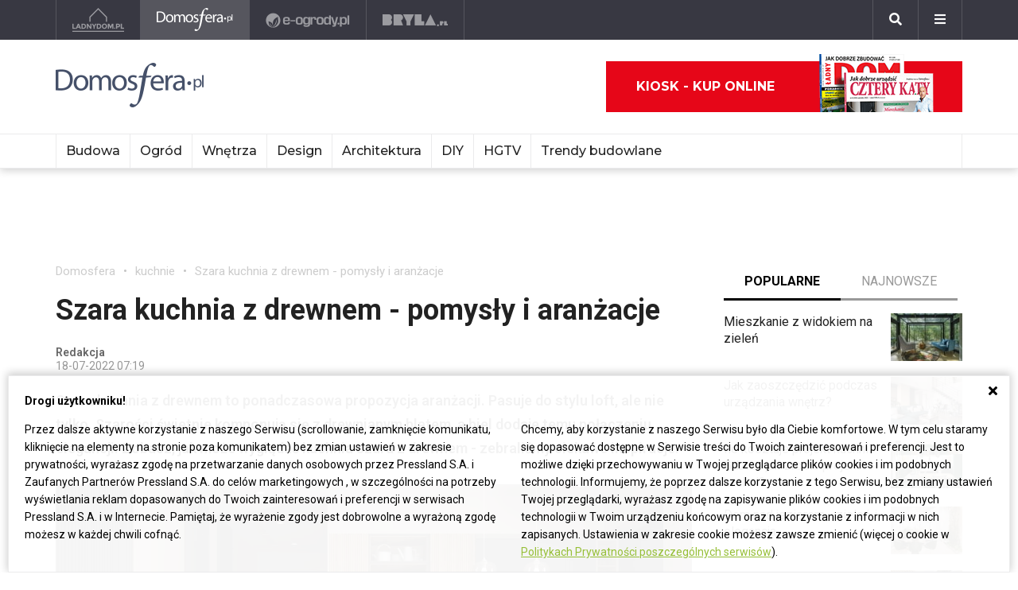

--- FILE ---
content_type: text/html; charset=UTF-8
request_url: https://ladnydom.pl/szara-kuchnia-z-drewnem-porady-i-inspiracje
body_size: 23550
content:
<!DOCTYPE html><html lang="pl"><head><meta charset="utf-8"><meta http-equiv="X-UA-Compatible" content="IE-edge"><meta name="viewport" content="width=device-width, initial-scale=1.0"><meta property="fb:app_id" content="371275903525743" /><title>Szara kuchnia z drewnem - pomysły i aranżacje - Domosfera - kuchnie</title><meta name="description" content="Jak sprawić, że szara kuchnia z drewnem będzie piękna i modna?"><meta property="og:url" content="https://ladnydom.pl/szara-kuchnia-z-drewnem-porady-i-inspiracje"><meta property="og:title" content="Szara kuchnia z drewnem - pomysły i aranżacje - Domosfera - kuchnie"><meta property="og:description" content="Jak sprawić, że szara kuchnia z drewnem będzie piękna i modna?"><meta property="og:type" content="website"><meta name="twitter:card" content="" /><meta name="twitter:site" content="" /><meta name="twitter:creator" content="" /><meta name="twitter:title" content="Szara kuchnia z drewnem - pomysły i aranżacje - Domosfera - kuchnie" /><meta name="twitter:description" content="Wszystko co musisz wiedzieć o wnętrzach. Projekty wnętrz, porady związane z wnętrzami i nie tylko." /><meta property="og:image" content="https://s3.eu-central-1.amazonaws.com/pressland-cms/cache/metatags_image/tl/szara-kuchnia-z-drewnem.jpeg"><meta property="og:image:alt" content="Szara kuchnia z drewnem"><meta property="og:image:width" content="1080"><meta property="og:image:height" content="1080"><meta property="og:image:secure_url" content="https://s3.eu-central-1.amazonaws.com/pressland-cms/cache/metatags_image/tl/szara-kuchnia-z-drewnem.jpeg" /><meta name="twitter:image" content="https://s3.eu-central-1.amazonaws.com/pressland-cms/cache/metatags_image/tl/szara-kuchnia-z-drewnem.jpeg" /><link rel="canonical" href="https://ladnydom.pl/szara-kuchnia-z-drewnem-porady-i-inspiracje" /><link rel="amphtml" href="https://ladnydom.pl/szara-kuchnia-z-drewnem-porady-i-inspiracje/amp"><link rel="apple-touch-icon" sizes="180x180" href="/assets/favicons/domosfera/apple-touch-icon.300536d1.png"><link rel="icon" type="image/png" sizes="32x32" href="/assets/favicons/domosfera/favicon-32x32.0ed61e4b.png"><link rel="icon" type="image/png" sizes="16x16" href="/assets/favicons/domosfera/favicon-16x16.653b1628.png"><link rel="manifest" href="/assets/favicons/domosfera/site.b9aa277f.webmanifest"><link rel="mask-icon" href="/assets/favicons/domosfera/safari-pinned-tab.svg" color="#ffffff"><meta name="msapplication-TileColor" content="#ffffff"><meta name="theme-color" content="#ffffff"><link rel="stylesheet" href="/assets/0.8b61cff0.css"><link rel="stylesheet" href="/assets/app.08e73dd1.css"><script>      window.fbAsyncInit = function() {        FB.init({          appId : '371275903525743',          autoLogAppEvents : true,          xfbml : true,          version : 'v3.3'        });      };    </script><script>  (function(w,d,s,l,i){w[l]=w[l]||[];w[l].push({'gtm.start':  new Date().getTime(),event:'gtm.js'});var f=d.getElementsByTagName(s)[0],  j=d.createElement(s),dl=l!='dataLayer'?'&l='+l:'';j.async=true;j.src=  'https://www.googletagmanager.com/gtm.js?id='+i+dl;f.parentNode.insertBefore(j,f);  })(window,document,'script','dataLayer','GTM-KVGRQXX');</script><script defer src="https://connect.facebook.net/en_US/sdk.js"></script><script defer src="https://securepubads.g.doubleclick.net/tag/js/gpt.js"></script><script>        var googletag = googletag || {};        googletag.cmd = googletag.cmd || [];      </script><script defer src="https://pagead2.googlesyndication.com/pagead/js/adsbygoogle.js"></script><script>(adsbygoogle = window.adsbygoogle || []).push({google_ad_client: "ca-pub-3021078854005603",enable_page_level_ads: true});</script><script>    googletag.cmd.push(function () {                        googletag.defineSlot('/52555387,22434698110/domosfera.pl_topboard_article', [[970,250], [970,90], [750,200], [728,90]], 'div-gpt-ad-domosfera.pl_topboard_article').addService(googletag.pubads());          googletag.defineSlot('/52555387,22434698110/domosfera.pl_halfpage_article', [[300,600], [160,600]], 'div-gpt-ad-domosfera.pl_halfpage_article').addService(googletag.pubads());          googletag.defineSlot('/52555387,22434698110/domosfera.pl_mainboard_article', [[970,250], [970,90], [750,200], [728,90]], 'div-gpt-ad-domosfera.pl_mainboard_article').addService(googletag.pubads());          googletag.defineSlot('/52555387,22434698110/domosfera.pl_halfpage_1_article', [[300,600], [160,600]], 'div-gpt-ad-domosfera.pl_halfpage_1_article').addService(googletag.pubads());          googletag.defineSlot('/52555387,22434698110/domosfera.pl_contentboard_article', [[336,280], [300,250]], 'div-gpt-ad-domosfera.pl_contentboard_article').addService(googletag.pubads());          googletag.defineSlot('/52555387,22434698110/domosfera.pl_mainboard_1_article', [[750,300], [750,200], [728,90]], 'div-gpt-ad-domosfera.pl_mainboard_1_article').addService(googletag.pubads());          googletag.defineSlot('/52555387,22434698110/domosfera.pl_rectangle_article', [[300,250]], 'div-gpt-ad-domosfera.pl_rectangle_article').addService(googletag.pubads());          googletag.defineSlot('/52555387,22434698110/domosfera.pl_footboard_article', [[970,250], [970,90], [750,200], [750,300], [728,90]], 'div-gpt-ad-domosfera.pl_footboard_article').addService(googletag.pubads());          googletag.defineSlot('/52555387,22434698110/domosfera.pl_footboard_1_article', [[970,250], [970,90], [750,200], [750,300], [728,90]], 'div-gpt-ad-domosfera.pl_footboard_1_article').addService(googletag.pubads());                              var _YB = _YB ||{        bm: function() {return (Math.random() >= 0.1 ? '1' : '0');},        ab: function () {return (_YB.dool ? 'b' : 'a' + Math.floor(Math.random() * 10));},        dc: function () {return (_YB.dool ? 'd' : 'c' + Math.floor(Math.random() * 20));},        mx: function () {return (!_YB.dool ? 'x' : 'm' + Math.floor(Math.random() * 180));},        tt: function () {return ('tt' + Math.floor(Math.random() * 10));},        dool: Math.random() >= 0.1      };      var _yt = new Date(), yb_th = _yt.getUTCHours() - 8, yb_tm = _yt.getUTCMinutes(), yb_wd = _yt.getUTCDay();      if (yb_th < 0) {yb_th = 24 + yb_th;yb_wd -= 1;};      if (yb_wd < 0) {yb_wd = 7 + yb_wd};      googletag.pubads().setTargeting('yb_bm', _YB.bm());      googletag.pubads().getSlots().forEach(function(slot){slot.setTargeting('yb_ab', _YB.ab());});      googletag.pubads().getSlots().forEach(function(slot){slot.setTargeting('yb_dc', _YB.dc());});      googletag.pubads().getSlots().forEach(function(slot){slot.setTargeting('yb_mx', _YB.mx());});      googletag.pubads().getSlots().forEach(function(slot){slot.setTargeting('yb_tt', _YB.tt());});      googletag.pubads().getSlots().forEach(function(slot){slot.setTargeting('yb_ff', '' + Math.round(Math.random()));});      googletag.pubads().getSlots().forEach(function(slot){slot.setTargeting('yb_th', yb_th.toString());});      googletag.pubads().getSlots().forEach(function(slot){slot.setTargeting('yb_tm', yb_tm.toString());});      googletag.pubads().getSlots().forEach(function(slot){slot.setTargeting('yb_wd', yb_wd.toString());});      googletag.pubads().enableSingleRequest();      googletag.pubads().collapseEmptyDivs(true);      googletag.enableServices();  document.addEventListener('DOMContentLoaded', function() {    if (window.googletag && googletag.apiReady) {      googletag.cmd.push(function() {        var slotsMap = googletag.pubads().getSlotIdMap();                document.querySelectorAll('[gpt-source]').forEach(function(el) {          var gptId = el.id;          var gptSource = el.attributes['gpt-source'].value;          let gptSizes = [];          Object.keys(slotsMap).forEach((key) => {            if (0 === key.indexOf(gptSource)) {              slotsMap[key].getSizes().forEach((size) => {                gptSizes.push([size.getWidth(), size.getHeight()]);              });              return;            }          });          var slot = googletag            .defineSlot(gptSource, gptSizes, gptId)            .addService(googletag.pubads())          ;          googletag.display(gptId);          googletag.pubads().refresh([slot]);        });      });    }  });});  </script><style>          body { overflow-x: hidden; }          [id$="-scr-top-page-bg"] {            width: 1920px !important; left: 50% !important; transform: translate(-50%, 0);          }          @media only screen and (max-width: 1580px) {            [id$="-scr-top-page-bg"] { width: 1800px !important; }          }          @media only screen and (max-width: 1500px) {            [id$="-scr-top-page-bg"] { width: 1660px !important; }          }        </style><script type="application/ld+json">{"itemListElement":[{"position":2,"item":{"@id":"https:\/\/ladnydom.pl\/domosfera\/0,93228.html","@type":"WebSite","name":"kuchnie"},"@type":"ListItem"},{"position":1,"item":{"@id":"https:\/\/ladnydom.pl\/domosfera\/0,0.html","@type":"WebSite","name":"Domosfera"},"@type":"ListItem"}],"@context":"http:\/\/schema.org","@type":"BreadcrumbList"}</script><script type="application/ld+json">{"mainEntityOfPage":{"url":"https:\/\/ladnydom.pl\/szara-kuchnia-z-drewnem-porady-i-inspiracje","@type":"WebPage"},"articleBody":null,"headline":"Szara kuchnia z drewnem - pomys\u0142y i aran\u017cacje","datePublished":"2022-07-18T07:19:00+02:00","dateModified":"2022-07-27T13:01:32+02:00","articleSection":"kuchnie","description":"Szara kuchnia z drewnem to ponadczasowa propozycja aran\u017cacji. Pasuje do stylu loft, ale nie tylko. Szaro\u015bci \u015bwietnie komponuj\u0105 si\u0119 z drewnianym blatem, a biel dodaje temu po\u0142\u0105czeniu elegancji. Zobacz, jak mo\u017ce wygl\u0105da\u0107 kuchnia szara z drewnem - zebrali\u015bmy ciekawe inspiracje.","publisher":{"@type":"Organization","name":"ladnydom.pl","logo":{"url":"\/assets\/images\/components\/main-bar\/logo-domosfera.b7c25d21.png","name":null,"width":null,"height":null,"datePublished":null,"@type":"ImageObject"}},"author":{"url":null,"email":null,"name":"Redakcja","@type":"Person"},"@context":"http:\/\/schema.org","@type":"Article","name":"Szara kuchnia z drewnem - pomys\u0142y i aran\u017cacje","image":[{"url":"https:\/\/s3.eu-central-1.amazonaws.com\/pressland-cms\/cache\/article_show_cover_16_9\/tl\/szara-kuchnia-z-drewnem.jpeg","name":"Szara kuchnia z drewnem","width":1200,"height":675,"datePublished":"2022-07-18T07:19:00+02:00","@type":"ImageObject"},{"url":"https:\/\/s3.eu-central-1.amazonaws.com\/pressland-cms\/cache\/article_show_cover_4_3\/tl\/szara-kuchnia-z-drewnem.jpeg","name":"Szara kuchnia z drewnem","width":1200,"height":900,"datePublished":"2022-07-18T07:19:00+02:00","@type":"ImageObject"},{"url":"https:\/\/s3.eu-central-1.amazonaws.com\/pressland-cms\/cache\/article_show_cover_1_1\/tl\/szara-kuchnia-z-drewnem.jpeg","name":"Szara kuchnia z drewnem","width":1200,"height":1200,"datePublished":"2022-07-18T07:19:00+02:00","@type":"ImageObject"}]}</script></head><body class="theme-domosfera"><noscript><iframe src="https://www.googletagmanager.com/ns.html?id=GTM-KVGRQXX" height="0" width="0" style="display:none;visibility:hidden"></iframe></noscript><header class="main-bar" id="js-main-bar"><nav class="container"><ul class="main-bar__list"><li class="main-bar__item "><a class="main-bar__item-btn" href="https://ladnydom.pl" aria-label="Ladnydom.pl"><img class="main-bar__item-img" src="/assets/images/components/main-bar/logo-ladnydom.e6c711d9.png" alt="Ladnydom.pl"></a></li><li class="main-bar__item main-bar__item--current"><a class="main-bar__item-btn" href="https://ladnydom.pl/wnetrza" aria-label="Domosfera"><img class="main-bar__item-img" src="/assets/images/components/main-bar/logo-domosfera.b7c25d21.png" alt="Domosfera"></a></li><li class="main-bar__item "><a class="main-bar__item-btn" href="https://ladnydom.pl/Ogrody" aria-label="e-ogrody.pl"><img class="main-bar__item-img" src="/assets/images/components/main-bar/logo-eogrody.4493b5bc.png" alt="e-ogrody.pl"></a></li><li class="main-bar__item "><a class="main-bar__item-btn" href="https://www.bryla.pl" aria-label="Bryła"><img class="main-bar__item-img" src="/assets/images/components/main-bar/logo-bryla.e6fe9dcf.png" alt="Bryła"></a></li></ul><div class="main-bar__btns"><div class="main-bar__btn-wrapper"><button class="main-bar__btn main-bar__btn--search" id="js-main-bar-search-button" aria-label="Szukaj"><i class="fas fa-search"></i></button><div class="main-bar__search" id="js-main-bar-search-area"><form class="main-bar__search-wrapp" action="/szukaj" method="post"><input class="main-bar__search-input" type="text" id="js-main-bar-search-input" name="phrase" required value=""><input class="btn btn--primary" type="submit" value="Szukaj"></form></div></div><div class="main-bar__btn-wrapper"><button class="main-bar__btn" id="js-menu-button" aria-label="Menu"><i class="fas fa-bars"></i></button><div class="main-bar__links" id="js-main-bar-links"><ul class="main-bar__links-list"><li class="main-bar__links-item main-bar__links-item--primary">Ogród, balkon i taras</li><li class="main-bar__links-item"><a href="https://ladnydom.pl/LadnyDom/0,152941.html?tag=Balkon#TRNavPoz">Balkon</a></li><li class="main-bar__links-item"><a href="https://ladnydom.pl/LadnyDom/0,152941.html?tag=Balkon#TRNavPoz">Altana</a></li><li class="main-bar__links-item"><a href="https://ladnydom.pl/LadnyDom/0,152941.html?tag=Kompozycje+kwiatowe#TRNavPoz">Kompozycje kwiatowe</a></li><li class="main-bar__links-item"><a href="https://ladnydom.pl/Ogrody/0,162392.html#TRNavPoz">Ogródek ziołowy</a></li><li class="main-bar__links-item"><a href="https://ladnydom.pl/LadnyDom/0,152941.html?tag=rosliny+doniczkowe#TRNavPoz">Rośliny doniczkowe</a></li><li class="main-bar__links-item"><a href="https://ladnydom.pl/LadnyDom/0,152941.html?tag=Meble+ogrodowe#TRNavPoz">Meble ogrodowe</a></li><li class="main-bar__links-item"><a href="https://ladnydom.pl/Ogrody/0,162369.html#TRNavPoz">Choroby roślin</a></li><li class="main-bar__links-item"><a href="https://ladnydom.pl/Ogrody/0,162351.html#TRNavPoz">Cięcie i przycinanie roślin</a></li><li class="main-bar__links-item"><a href="https://ladnydom.pl/LadnyDom/0,152941.html?tag=skrzynki+na+kwiaty#TRNavPoz">Skrzynki na kwiaty</a></li><li class="main-bar__links-item"><a href="https://ladnydom.pl/Ogrody/0,162371.html#TRNavPoz">Chwasty</a></li><li class="main-bar__links-item"><a href="https://ladnydom.pl/LadnyDom/0,152941.html?tag=drzewa+ozdobne#TRNavPoz">Drzewa ozdobne</a></li><li class="main-bar__links-item"><a href="https://ladnydom.pl/Ogrody/0,162352.html#TRNavPoz">Podlewanie i nawożenie</a></li><li class="main-bar__links-item"><a href="https://ladnydom.pl/Ogrody/0,162390.html#TRNavPoz">Oczko wodne</a></li><li class="main-bar__links-item"><a href="https://ladnydom.pl/Ogrody/0,162377.html#TRNavPoz">Ogród japoński</a></li><li class="main-bar__links-item"><a href="https://ladnydom.pl/Ogrody/0,162389.html#TRNavPoz">Ogród wiejski</a></li><li class="main-bar__links-item"><a href="https://ladnydom.pl/Ogrody/0,162350.html#TRNavPoz">Przesadzanie roślin</a></li><li class="main-bar__links-item"><a href="https://ladnydom.pl/LadnyDom/0,152941.html?tag=kwiaty+wiosenne#TRNavPoz">Kwiaty wiosenne</a></li></ul><ul class="main-bar__links-list"><li class="main-bar__links-item main-bar__links-item--primary">Budowa domu</li><li class="main-bar__links-item"><a href="https://ladnydom.pl/budowa/1,106578,15482726,Domowa_instalacja_elektryczna.html#TRNavPoz">Instalacje elektryczne</a></li><li class="main-bar__links-item"><a href="https://ladnydom.pl/budowa/0,161891.html#TRNavPoz">Podłoga i schody</a></li><li class="main-bar__links-item"><a href="https://ladnydom.pl/LadnyDom/0,152941.html?tag=sufit+podwieszany#TRNavPoz">Sufit podwieszany</a></li><li class="main-bar__links-item"><a href="https://ladnydom.pl/LadnyDom/0,152941.html?tag=kominki#TRNavPoz">Kominki</a></li><li class="main-bar__links-item"><a href="https://ladnydom.pl/LadnyDom/0,152941.html?tag=balkony#TRNavPoz">Balkon</a></li></ul><ul class="main-bar__links-list"><li class="main-bar__links-item main-bar__links-item--primary">Musisz wiedzieć przed budową</li><li class="main-bar__links-item"><a href="https://ladnydom.pl/budowa/0,162050.html#TRNavPoz">Wzory umów</a></li><li class="main-bar__links-item"><a href="https://ladnydom.pl/LadnyDom/0,152941.html?tag=dom+z+cegly#TRNavPoz">Dom z cegły</a></li><li class="main-bar__links-item"><a href="https://ladnydom.pl/budowa/0,160651.html#TRNavPoz">Dom z bali</a></li><li class="main-bar__links-item"><a href="https://ladnydom.pl/LadnyDom/0,152941.html?tag=dom+na+wsi#TRNavPoz">Dom na wsi</a></li><li class="main-bar__links-item"><a href="https://ladnydom.pl/budowa/0,160373.html#TRNavPoz">Dom z drewna</a></li><li class="main-bar__links-item"><a href="http://czterykaty.pl/czterykaty/0,167930.html?tag=baterie+lazienkowe#TRNavPoz">Baterie łazienkowe</a></li><li class="main-bar__links-item"><a href="https://ladnydom.pl/budowa/0,160652.html#TRNavPoz">Domy letniskowe</a></li><li class="main-bar__links-item"><a href="https://ladnydom.pl/budowa/0,160654.html#TRNavPoz">Domy prefabrykowane</a></li></ul><ul class="main-bar__links-list"><li class="main-bar__links-item main-bar__links-item--primary">Materiały budowlane</li><li class="main-bar__links-item"><a href="https://ladnydom.pl/budowa/56,161875,21233541,sucha-zabudowa-najczesciej-popelniane-bledy.html#TRNavPoz">Tynk i sucha zabudowa</a></li><li class="main-bar__links-item"><a href="https://ladnydom.pl/budowa/1,161889,2875702.html#TRNavPoz">Płyty Gipsowe</a></li></ul><ul class="main-bar__links-list"><li class="main-bar__links-item main-bar__links-item--primary">Wnętrza</li><li class="main-bar__links-item"><a href="https://ladnydom.pl/LadnyDom/0,152941.html?tag=DIY#TRNavPoz">DIY</a></li><li class="main-bar__links-item"><a href="https://ladnydom.pl/LadnyDom/0,152941.html?tag=aneksy+kuchenne#TRNavPoz">Aneksy kuchenne</a></li><li class="main-bar__links-item"><a href="https://ladnydom.pl/czterykaty/0,57592.html#TRNavPoz">Aranżacje wnętrz</a></li><li class="main-bar__links-item"><a href="https://ladnydom.pl/LadnyDom/0,152941.html?tag=urzadzanie+wnetrz#TRNavPoz">Urządzanie wnętrz</a></li><li class="main-bar__links-item"><a href="https://ladnydom.pl/czterykaty/0,162620.html#TRNavPoz">Aranżacje Sypialni</a></li></ul><ul class="main-bar__links-list"><li class="main-bar__links-item main-bar__links-item--primary">Wyposażenie</li><li class="main-bar__links-item"><a href="https://ladnydom.pl/LadnyDom/0,152941.html?tag=porcelana#TRNavPoz">Porcelana</a></li><li class="main-bar__links-item"><a href="https://ladnydom.pl/LadnyDom/0,152941.html?tag=akcesoria+kuchenne#TRNavPoz">Garnki</a></li><li class="main-bar__links-item"><a href="https://ladnydom.pl/LadnyDom/0,152941.html?tag=zmywarki#TRNavPoz">Zmywarki</a></li><li class="main-bar__links-item"><a href="https://ladnydom.pl/LadnyDom/0,152941.html?tag=meble+wypoczynkowe#TRNavPoz">Komplety Wpoczynkowe</a></li><li class="main-bar__links-item"><a href="https://ladnydom.pl/wnetrza/1,57595,5496707,plyta-indukcyjna-plusy-i-minusy.html#TRNavPoz">Płyta Indukcyjna</a></li><li class="main-bar__links-item"><a href="https://ladnydom.pl/LadnyDom/0,152941.html?tag=odkurzacze#TRNavPoz">Odkurzacz</a></li><li class="main-bar__links-item"><a href="https://ladnydom.pl/LadnyDom/0,152941.html?tag=RTV#TRNavPoz">RTV</a></li><li class="main-bar__links-item"><a href="https://ladnydom.pl/LadnyDom/0,152941.html?tag=pralki#TRNavPoz">Pralki</a></li><li class="main-bar__links-item"><a href="https://ladnydom.pl/LadnyDom/0,152941.html?tag=lampy#TRNavPoz">Lampy</a></li><li class="main-bar__links-item"><a href="https://ladnydom.pl/LadnyDom/0,152941.html?tag=AGD#TRNavPoz">AGD</a></li></ul><ul class="main-bar__links-list"><li class="main-bar__links-item main-bar__links-item--primary">Wykończenie wnętrz</li><li class="main-bar__links-item"><a href="https://ladnydom.pl/LadnyDom/0,152941.html?tag=dywany#TRNavPoz">Dywany</a></li><li class="main-bar__links-item"><a href="https://ladnydom.pl/budowa/0,161851.html#TRNavPoz">Drzwi</a></li><li class="main-bar__links-item"><a href="https://ladnydom.pl/LadnyDom/0,152941.html?tag=tkaniny#TRNavPoz">Tkaniny</a></li><li class="main-bar__links-item"><a href="https://ladnydom.pl/LadnyDom/0,152941.html?tag=firany#TRNavPoz">Firany</a></li><li class="main-bar__links-item"><a href="https://ladnydom.pl/budowa/0,106574.html#TRNavPoz">Stropy i Schody</a></li><li class="main-bar__links-item"><a href="http://czterykaty.pl/czterykaty/0,167930.html?tag=stolik+kawowy#TRNavPoz">Stolik Kawowy</a></li><li class="main-bar__links-item"><a href="https://ladnydom.pl/LadnyDom/0,152941.html?tag=tapety#TRNavPoz">Tapety</a></li><li class="main-bar__links-item"><a href="https://ladnydom.pl/LadnyDom/0,152941.html?tag=glazura#TRNavPoz">Glazura</a></li><li class="main-bar__links-item"><a href="https://ladnydom.pl/wnetrza/7,139047,22111121,wielki-powrot-malych-plytek-mozaiki-znow-sa-modne.html#TRNavPoz">Mozaika</a></li></ul><ul class="main-bar__links-list"><li class="main-bar__links-item main-bar__links-item--primary">Meble</li><li class="main-bar__links-item"><a href="https://ladnydom.pl/LadnyDom/0,152941.html?tag=narozniki#TRNavPoz">Narożniki</a></li><li class="main-bar__links-item"><a href="https://ladnydom.pl/LadnyDom/0,152941.html?tag=szafy#TRNavPoz">Szafy</a></li><li class="main-bar__links-item"><a href="https://ladnydom.pl/LadnyDom/0,152941.html?tag=kanapy#TRNavPoz">Kanapy</a></li><li class="main-bar__links-item"><a href="https://ladnydom.pl/LadnyDom/0,152941.html?tag=sofa#TRNavPoz">Sofy</a></li><li class="main-bar__links-item"><a href="https://ladnydom.pl/LadnyDom/0,152941.html?tag=meble+kuchenne#TRNavPoz">Szafki Kuchenne</a></li><li class="main-bar__links-item"><a href="https://ladnydom.pl/LadnyDom/0,152941.html?tag=stolik+kawowy#TRNavPoz">Stolik Kawowy</a></li><li class="main-bar__links-item"><a href="https://ladnydom.pl/LadnyDom/0,152941.html?tag=komody#TRNavPoz">Komody</a></li><li class="main-bar__links-item"><a href="https://ladnydom.pl/LadnyDom/0,152941.html?tag=szafki+pod+telewizor#TRNavPoz">Szafki pod telewizor</a></li><li class="main-bar__links-item"><a href="https://ladnydom.pl/LadnyDom/0,152941.html?tag=meble#TRNavPoz">Meble do salonu</a></li><li class="main-bar__links-item"><a href="https://ladnydom.pl/LadnyDom/0,152941.html?tag=meble+z+palet#TRNavPoz">Meble z palet</a></li></ul><ul class="main-bar__links-list"><li class="main-bar__links-item main-bar__links-item--primary">Design</li><li class="main-bar__links-item"><a href="https://ladnydom.pl/LadnyDom/0,152941.html?tag=styl+loftowy#TRNavPoz">Styl loftowy</a></li><li class="main-bar__links-item"><a href="https://ladnydom.pl/LadnyDom/0,152941.html?tag=styl+marynistyczny#TRNavPoz">Styl marynistyczny</a></li><li class="main-bar__links-item"><a href="https://ladnydom.pl/LadnyDom/0,152941.html?tag=styl+prowansalski#TRNavPoz">Styl prowansalski</a></li><li class="main-bar__links-item"><a href="https://ladnydom.pl/LadnyDom/0,152941.html?tag=styl+industrialny#TRNavPoz">Styl industrialny</a></li><li class="main-bar__links-item"><a href="https://ladnydom.pl/LadnyDom/0,152941.html?tag=styl+skandynawski#TRNavPoz">Styl skandynawski</a></li><li class="main-bar__links-item"><a href="https://ladnydom.pl/czterykaty/0,162404.html#TRNavPoz">Kawalerka</a></li><li class="main-bar__links-item"><a href="https://ladnydom.pl/LadnyDom/0,152941.html?tag=recykling#TRNavPoz">Recykling</a></li><li class="main-bar__links-item"><a href="https://ladnydom.pl/LadnyDom/0,152941.html?tag=wzornictwo#TRNavPoz">Wzornictwo</a></li><li class="main-bar__links-item"><a href="https://ladnydom.pl/LadnyDom/0,152941.html?tag=galeria#TRNavPoz">Galeria Domów</a></li><li class="main-bar__links-item"><a href="https://ladnydom.pl/LadnyDom/0,152941.html?tag=lofty#TRNavPoz">Lofty</a></li><li class="main-bar__links-item"><a href="https://ladnydom.pl/LadnyDom/0,152941.html?tag=polska+architektura#TRNavPoz">Polski Projekt</a></li></ul><ul class="main-bar__links-list"><li class="main-bar__links-item main-bar__links-item--primary">Ogród</li><li class="main-bar__links-item"><a href="https://ladnydom.pl/Ogrody/0,162370.html#TRNavPoz">Szkodniki</a></li><li class="main-bar__links-item"><a href="https://ladnydom.pl/Ogrody/0,162391.html#TRNavPoz">Owoce i Warzywa</a></li><li class="main-bar__links-item"><a href="https://ladnydom.pl/Ogrody/56,113395,19495446,czym-karmic-mieszkajace-w-miescie-ptaki-by-im-nie-zaszkodzic.html#TRNavPoz">Czym karmić ptaki</a></li><li class="main-bar__links-item"><a href="https://ladnydom.pl/LadnyDom/0,152941.html?tag=grzyby#TRNavPoz">Grzyby</a></li><li class="main-bar__links-item"><a href="https://web.archive.org/web/20190128120521/https://ladnydom.pl/Ogrody/encyklopedia_roslin/p/Katalpa/165000475#TRNavPoz#TRNavPoz">Katalpa</a></li><li class="main-bar__links-item"><a href="https://ladnydom.pl/Ogrody/encyklopedia_roslin/p/Przebiśnieg/161609559#TRNavPoz">Przebiśnieg</a></li><li class="main-bar__links-item"><a href="https://ladnydom.pl/Ogrody/encyklopedia_roslin/p/Różanecznik/162535027#TRNavPoz">Różanecznik</a></li></ul><ul class="main-bar__links-list"><li class="main-bar__links-item main-bar__links-item--primary">Inspiracje</li><li class="main-bar__links-item"><a href="https://ladnydom.pl/LadnyDom/0,152941.html?tag=dekoracje#TRNavPoz">Dekoracje</a></li><li class="main-bar__links-item"><a href="https://ladnydom.pl/LadnyDom/0,152941.html?tag=vintage#TRNavPoz">Vintage</a></li><li class="main-bar__links-item"><a href="https://ladnydom.pl/LadnyDom/0,152941.html?tag=wystroj+wnetrz#TRNavPoz">Wystrój wnętrz</a></li><li class="main-bar__links-item"><a href="https://ladnydom.pl/LadnyDom/0,152941.html?tag=male+mieszkanie#TRNavPoz">Małe mieszkanie</a></li><li class="main-bar__links-item"><a href="https://ladnydom.pl/LadnyDom/0,152941.html?tag=nowoczesne+wnetrza#TRNavPoz">Nowoczesne wnętrza</a></li><li class="main-bar__links-item"><a href="https://ladnydom.pl/LadnyDom/0,152941.html?tag=akcesoria+kuchenne#TRNavPoz">Akcesoria kuchenne</a></li><li class="main-bar__links-item"><a href="https://ladnydom.pl/LadnyDom/0,152941.html?tag=kino+domowe#TRNavPoz">Kino domowe</a></li></ul><ul class="main-bar__links-list"><li class="main-bar__links-item main-bar__links-item--primary">Remont</li><li class="main-bar__links-item"><a href="https://ladnydom.pl/LadnyDom/0,152941.html?tag=sciany#TRNavPoz">Ściany</a></li><li class="main-bar__links-item"><a href="https://ladnydom.pl/budowa/56,106591,23766294,wymiana-silikonu-w-kabinie-prysznicowej-krok-po-kroku.html#TRNavPoz">Wymiana sylikonu w kabinie</a></li><li class="main-bar__links-item"><a href="https://ladnydom.pl/budowa/1,106591,15151254,Drobne_naprawy__cieknaca_spluczka_w_kompakcie_WC.html#TRNavPoz">Jak naprawić cieknącą spłuczkę</a></li><li class="main-bar__links-item"><a href="https://ladnydom.pl/budowa/1,161891,17704925,Jak_naprawic_fugi_w_gresie_.html#TRNavPoz">Jak naprawić fugi</a></li><li class="main-bar__links-item"><a href="https://ladnydom.pl/LadnyDom/0,152941.html?tag=laczenie+kolorow#TRNavPoz">Łączenie kolorów</a></li><li class="main-bar__links-item"><a href="https://ladnydom.pl/LadnyDom/0,152941.html?tag=tapety#TRNavPoz">Tapety</a></li><li class="main-bar__links-item"><a href="https://ladnydom.pl/LadnyDom/0,152941.html?tag=kolory#TRNavPoz">Paleta kolorów</a></li></ul></div></div></div></nav></header><header class="main-header"><div class="main-header__top-bar"><div class="container"><a class="main-header__logo" href="/"><img class="main-header__img" src="/assets/images/components/main-header/logo-domosfera.dc9473b6.png" alt="Domosfera" aria-label="Domosfera"></a><div class="main-header__masthead"></div><div class="main-header__top-bar__buttons"><div class="main-header__magazine"><a class="btn btn--icon" href="https://kiosk.press-land.pl/">Kiosk - kup online<img src="/assets/images/components/main-bar/gazety.855c84e4.png" alt="Kiosk - Ladnydom.pl"></a></div></div></div></div><nav class="main-header__nav" id="js-main-header-nav"><div class="container padd-0"><ul class="main-header__nav-list" id="js-main-header-nav-wrapper"><li   class="main-header__nav-item"><a   class="main-header__nav-link"  title="Budowa"  href="https://ladnydom.pl/budowa/0,0.html"  >Budowa</a><ul class="main-header__nav-submenu"><li   class="main-header__nav-submenu-item"><a   class="main-header__nav-submenu-link"  title="Nowości"  href="https://ladnydom.pl/aktualnosci"  >Nowości</a><ul class="main-header__nav-submenu level-2"><li   class="main-header__nav-submenu-item"><a   class="main-header__nav-submenu-link"  title="Produkty"  href="https://ladnydom.pl/produkty"  >Produkty</a></li><li   class="main-header__nav-submenu-item"><a   class="main-header__nav-submenu-link"  title="Opinie ekspertów"  href="https://ladnydom.pl/budowa/0,109492.html"  >Opinie ekspertów</a></li><li   class="main-header__nav-submenu-item"><a   class="main-header__nav-submenu-link"  title="Materiały partnerów"  href="https://ladnydom.pl/budowa/0,152670.html"  >Materiały partnerów</a></li></ul></li><li   class="main-header__nav-submenu-item"><a   class="main-header__nav-submenu-link"  title="Partnerzy sekcji tematycznych"   >Partnerzy sekcji tematycznych</a><ul class="main-header__nav-submenu level-2"><li   class="main-header__nav-submenu-item"><a   class="main-header__nav-submenu-link"  title="Wiśniwoski"  href="https://ladnydom.pl/partnerzy/wisniowski"  >Wiśniwoski</a></li><li   class="main-header__nav-submenu-item"><a   class="main-header__nav-submenu-link"  title="Fakro"  href="https://ladnydom.pl/partnerzy/fakro"   rel="nofollow">Fakro</a></li><li   class="main-header__nav-submenu-item"><a   class="main-header__nav-submenu-link"  title="Termo Organika"  href="https://ladnydom.pl/partnerzy/termoorganika"   rel="nofollow">Termo Organika</a></li><li   class="main-header__nav-submenu-item"><a   class="main-header__nav-submenu-link"  title="Aluprof"  href="https://ladnydom.pl/partnerzy/aluprof-przestrzen-dla-twojego-rozwoju"   rel="nofollow">Aluprof</a></li><li   class="main-header__nav-submenu-item"><a   class="main-header__nav-submenu-link"  title="Farby Kabe"  href="https://ladnydom.pl/temat-miesiaca/farby-do-wnetrz"  >Farby Kabe</a></li></ul></li><li   class="main-header__nav-submenu-item"><a   class="main-header__nav-submenu-link"  title="Temat miesiąca"   target="_blank"  rel="nofollow">Temat miesiąca</a><ul class="main-header__nav-submenu level-2"><li   class="main-header__nav-submenu-item"><a   class="main-header__nav-submenu-link"  title="URSA Polska"  href="https://ladnydom.pl/temat-miesiaca/ursa"  target="_blank"  rel="nofollow">URSA Polska</a></li><li   class="main-header__nav-submenu-item"><a   class="main-header__nav-submenu-link"  title="Termomodernizacja kluczem do energooszczędności"  href="https://ladnydom.pl/budowa/0,152941.html"  >Termomodernizacja kluczem do energooszczędności</a></li><li   class="main-header__nav-submenu-item"><a   class="main-header__nav-submenu-link"  title="Termomodernizacja"  href="https://termomodernizacja.ladnydom.pl/"   rel="nofollow">Termomodernizacja</a></li><li   class="main-header__nav-submenu-item"><a   class="main-header__nav-submenu-link"  title="Fundamenty"  href="https://ladnydom.pl/temat-miesiaca/fundamenty"  >Fundamenty</a></li><li   class="main-header__nav-submenu-item"><a   class="main-header__nav-submenu-link"  title="Solidne i cieple ściany"  href="https://ladnydom.pl/Solidne-i-cieple-sciany"  >Solidne i cieple ściany</a></li><li   class="main-header__nav-submenu-item"><a   class="main-header__nav-submenu-link"  title="Ogród na balkonie"  href="https://ladnydom.pl/tag/ogrod-na-balkonie"  >Ogród na balkonie</a></li></ul></li><li   class="main-header__nav-submenu-item"><a   class="main-header__nav-submenu-link"  title="Przed budową"  href="https://ladnydom.pl/budowa/0,106566.html"  >Przed budową</a><ul class="main-header__nav-submenu level-2"><li   class="main-header__nav-submenu-item"><a   class="main-header__nav-submenu-link"  title="Projekty"  href="https://ladnydom.pl/budowa/0,106567.html"  >Projekty</a></li><li   class="main-header__nav-submenu-item"><a   class="main-header__nav-submenu-link"  title="Pracownie architektoniczne"  href="https://ladnydom.pl/budowa/0,142578.html"  >Pracownie architektoniczne</a></li><li   class="main-header__nav-submenu-item"><a   class="main-header__nav-submenu-link"  title="Formalności budowlane"  href="https://ladnydom.pl/budowa/0,162010.html"  >Formalności budowlane</a></li><li   class="main-header__nav-submenu-item"><a   class="main-header__nav-submenu-link"  title="Przepisy i finanse"  href="https://ladnydom.pl/budowa/0,106603.html"  >Przepisy i finanse</a></li><li   class="main-header__nav-submenu-item"><a   class="main-header__nav-submenu-link"  title="Przygotowanie do budowy"  href="https://ladnydom.pl/budowa/0,106566.html"  >Przygotowanie do budowy</a></li></ul></li><li   class="main-header__nav-submenu-item"><a   class="main-header__nav-submenu-link"  title="Budowa i remont"  href="https://ladnydom.pl/budowa/0,106570.html"  >Budowa i remont</a><ul class="main-header__nav-submenu level-2"><li   class="main-header__nav-submenu-item"><a   class="main-header__nav-submenu-link"  title="Fundamenty"  href="https://ladnydom.pl/budowa/0,106571.html"  >Fundamenty</a></li><li   class="main-header__nav-submenu-item"><a   class="main-header__nav-submenu-link"  title="Ściany"  href="https://ladnydom.pl/budowa/0,106586.html"  >Ściany</a></li><li   class="main-header__nav-submenu-item"><a   class="main-header__nav-submenu-link"  title="Stropy"  href="https://ladnydom.pl/budowa/0,106574.html"  >Stropy</a></li><li   class="main-header__nav-submenu-item"><a   class="main-header__nav-submenu-link"  title="Dach"  href="https://ladnydom.pl/budowa/0,106573.html"  >Dach</a></li><li   class="main-header__nav-submenu-item"><a   class="main-header__nav-submenu-link"  title="Poddasze"  href="https://ladnydom.pl/budowa/0,161830.html"  >Poddasze</a></li><li   class="main-header__nav-submenu-item"><a   class="main-header__nav-submenu-link"  title="Okna"  href="https://ladnydom.pl/budowa/0,150267.html"  >Okna</a></li><li   class="main-header__nav-submenu-item"><a   class="main-header__nav-submenu-link"  title="Elewacje"  href="https://ladnydom.pl/budowa/0,161872.html"  >Elewacje</a></li><li   class="main-header__nav-submenu-item"><a   class="main-header__nav-submenu-link"  title="Drzwi"  href="https://ladnydom.pl/budowa/0,161851.html"  >Drzwi</a></li><li   class="main-header__nav-submenu-item"><a   class="main-header__nav-submenu-link"  title="Prace remontowe"  href="https://ladnydom.pl/budowa/0,108225.html"  >Prace remontowe</a></li><li   class="main-header__nav-submenu-item"><a   class="main-header__nav-submenu-link"  title="Materiały budowlane"  href="https://ladnydom.pl/budowa/0,107895.html"  >Materiały budowlane</a></li></ul></li><li   class="main-header__nav-submenu-item"><a   class="main-header__nav-submenu-link"  title="Wykończenie domu"  href=""  >Wykończenie domu</a><ul class="main-header__nav-submenu level-2"><li   class="main-header__nav-submenu-item"><a   class="main-header__nav-submenu-link"  title="Kuchnia"  href="https://ladnydom.pl/budowa/0,106590.html"  >Kuchnia</a></li><li   class="main-header__nav-submenu-item"><a   class="main-header__nav-submenu-link"  title="Łazienka"  href="https://ladnydom.pl/budowa/0,106591.html"  >Łazienka</a></li></ul></li><li   class="main-header__nav-submenu-item"><a   class="main-header__nav-submenu-link"  title="Instalacje"   >Instalacje</a><ul class="main-header__nav-submenu level-2"><li   class="main-header__nav-submenu-item"><a   class="main-header__nav-submenu-link"  title="OZE"  href="https://ladnydom.pl/budowa/0,113767.html"  >OZE</a></li><li   class="main-header__nav-submenu-item"><a   class="main-header__nav-submenu-link"  title="Ogrzewanie"  href="https://ladnydom.pl/budowa/0,106579.html"  >Ogrzewanie</a></li><li   class="main-header__nav-submenu-item"><a   class="main-header__nav-submenu-link"  title="Wentylacja i klimatyzacja"  href="https://ladnydom.pl/budowa/0,106582.html"  >Wentylacja i klimatyzacja</a></li><li   class="main-header__nav-submenu-item"><a   class="main-header__nav-submenu-link"  title="Alarm"  href="https://ladnydom.pl/budowa/0,106583.html"  >Alarm</a></li><li   class="main-header__nav-submenu-item"><a   class="main-header__nav-submenu-link"  title="Smart dom"  href="https://ladnydom.pl/budowa/0,160771.html"  >Smart dom</a></li><li   class="main-header__nav-submenu-item"><a   class="main-header__nav-submenu-link"  title="Instalacje elektryczne"  href="https://ladnydom.pl/budowa/0,106578.html"  >Instalacje elektryczne</a></li><li   class="main-header__nav-submenu-item"><a   class="main-header__nav-submenu-link"  title="Instalacje wodno-kanalizacyjne"  href="https://ladnydom.pl/budowa/0,106580.html"  >Instalacje wodno-kanalizacyjne</a></li><li   class="main-header__nav-submenu-item"><a   class="main-header__nav-submenu-link"  title="Izolacje"  href="https://ladnydom.pl/budowa/0,106577.html"  >Izolacje</a></li></ul></li><li   class="main-header__nav-submenu-item"><a   class="main-header__nav-submenu-link"  title="ESG"  href=""  >ESG</a></li><li   class="main-header__nav-submenu-item"><a   class="main-header__nav-submenu-link"  title="Wokół domu"  href="https://wokol-domu.ladnydom.pl/"  >Wokół domu</a><ul class="main-header__nav-submenu level-2"><li   class="main-header__nav-submenu-item"><a   class="main-header__nav-submenu-link"  title="Ogrodzenia"  href="https://ladnydom.pl/budowa/0,106595.html"  >Ogrodzenia</a></li><li   class="main-header__nav-submenu-item"><a   class="main-header__nav-submenu-link"  title="Bramy"  href="https://ladnydom.pl/budowa/0,106598.html"  >Bramy</a></li><li   class="main-header__nav-submenu-item"><a   class="main-header__nav-submenu-link"  title="Taras"  href="https://ladnydom.pl/budowa/0,106597.html"  >Taras</a></li><li   class="main-header__nav-submenu-item"><a   class="main-header__nav-submenu-link"  title="Ogród"  href="https://ladnydom.pl/Ogrody"  >Ogród</a></li></ul></li></ul></li><li   class="main-header__nav-item"><a   class="main-header__nav-link"  title="Ogród"  href="https://ladnydom.pl/Ogrody"  >Ogród</a><ul class="main-header__nav-submenu"><li   class="main-header__nav-submenu-item"><a   class="main-header__nav-submenu-link"  title="Balkon i taras"  href="https://ladnydom.pl/ogrody/0,162396.html"  >Balkon i taras</a></li><li   class="main-header__nav-submenu-item"><a   class="main-header__nav-submenu-link"  title="Rośliny doniczkowe"  href="https://ladnydom.pl/ogrody/0,162397.html"  >Rośliny doniczkowe</a></li><li   class="main-header__nav-submenu-item"><a   class="main-header__nav-submenu-link"  title="Trawnik"  href="https://ladnydom.pl/ogrody/0,162394.html"  >Trawnik</a></li><li   class="main-header__nav-submenu-item"><a   class="main-header__nav-submenu-link"  title="Pielegnacja ogrodu"  href="https://ladnydom.pl/ogrody/0,113393.html"  >Pielegnacja ogrodu</a><ul class="main-header__nav-submenu level-2"><li   class="main-header__nav-submenu-item"><a   class="main-header__nav-submenu-link"  title="Sadzenie roślin"  href="https://ladnydom.pl/ogrody/0,162349.html"  >Sadzenie roślin</a></li><li   class="main-header__nav-submenu-item"><a   class="main-header__nav-submenu-link"  title="Porady ogrodowe"  href="https://ladnydom.pl/ogrody/0,113645.html"  >Porady ogrodowe</a></li><li   class="main-header__nav-submenu-item"><a   class="main-header__nav-submenu-link"  title="Choroby roślin"  href="https://ladnydom.pl/ogrody/0,113394.html"  >Choroby roślin</a></li></ul></li><li   class="main-header__nav-submenu-item"><a   class="main-header__nav-submenu-link"  title="Projektowanie ogrodow"  href="https://ladnydom.pl/ogrody/0,113380.html"  >Projektowanie ogrodow</a><ul class="main-header__nav-submenu level-2"><li   class="main-header__nav-submenu-item"><a   class="main-header__nav-submenu-link"  title="Aranżacje ogrodu"  href="https://ladnydom.pl/ogrody/0,113379.html"  >Aranżacje ogrodu</a></li><li   class="main-header__nav-submenu-item"><a   class="main-header__nav-submenu-link"  title="Ogrody przydomowe"  href="https://ladnydom.pl/ogrody/0,162375.html"  >Ogrody przydomowe</a></li></ul></li><li   class="main-header__nav-submenu-item"><a   class="main-header__nav-submenu-link"  title="Encyklopedia roślin"  href="https://ladnydom.pl/Ogrody/encyklopedia_roslin/i/1"  >Encyklopedia roślin</a></li><li   class="main-header__nav-submenu-item"><a   class="main-header__nav-submenu-link"  title="Zwierzęta"  href="https://ladnydom.pl/ogrody/0,113395.html"  >Zwierzęta</a></li><li   class="main-header__nav-submenu-item"><a   class="main-header__nav-submenu-link"  title="Spoleczność"  href="https://ladnydom.pl/ogrody/0,116527.html"  >Spoleczność</a></li><li   class="main-header__nav-submenu-item"><a   class="main-header__nav-submenu-link"  title="Zielone miasto"  href="https://ladnydom.pl/ogrody/0,133895.html"  >Zielone miasto</a></li></ul></li><li   class="main-header__nav-item"><a   class="main-header__nav-link"  title="Wnętrza"  href="https://ladnydom.pl/wnetrza/0,0.html"  >Wnętrza</a><ul class="main-header__nav-submenu"><li   class="main-header__nav-submenu-item"><a   class="main-header__nav-submenu-link"  title="Aranżacja wnętrz"  href="https://ladnydom.pl/domosfera/0,94387.html"  >Aranżacja wnętrz</a></li><li   class="main-header__nav-submenu-item"><a   class="main-header__nav-submenu-link"  title="Salon"  href="https://ladnydom.pl/domosfera/0,93225.html"  >Salon</a></li><li   class="main-header__nav-submenu-item"><a   class="main-header__nav-submenu-link"  title="Kuchnie"  href="https://ladnydom.pl/domosfera/0,93228.html"  >Kuchnie</a></li><li   class="main-header__nav-submenu-item"><a   class="main-header__nav-submenu-link"  title="Łazienki"  href="https://ladnydom.pl/domosfera/0,93229.html"  >Łazienki</a></li><li   class="main-header__nav-submenu-item"><a   class="main-header__nav-submenu-link"  title="Sypialnia"  href="https://ladnydom.pl/domosfera/0,93226.html"  >Sypialnia</a></li><li   class="main-header__nav-submenu-item"><a   class="main-header__nav-submenu-link"  title="Pokój dziecięcy"  href="https://ladnydom.pl/domosfera/0,93227.html"  >Pokój dziecięcy</a></li><li   class="main-header__nav-submenu-item"><a   class="main-header__nav-submenu-link"  title="Przedpokój"  href="https://ladnydom.pl/domosfera/0,93230.html"  >Przedpokój</a></li><li   class="main-header__nav-submenu-item"><a   class="main-header__nav-submenu-link"  title="Projekty wnętrz"  href="https://ladnydom.pl/projekty-wnetrz"  >Projekty wnętrz</a></li><li   class="main-header__nav-submenu-item"><a   class="main-header__nav-submenu-link"  title="Sponsorowane"  href="https://ladnydom.pl/domosfera/0,153013.html"  >Sponsorowane</a></li><li   class="main-header__nav-submenu-item"><a   class="main-header__nav-submenu-link"  title="Kolory"  href="https://ladnydom.pl/kolory-scian-jak-wplywaja-na-nasze-samopoczucie"  >Kolory</a></li><li   class="main-header__nav-submenu-item"><a   class="main-header__nav-submenu-link"  title="Style wnętrz"  href="https://ladnydom.pl/najpopularniejsze-style-wnetrz-czym-sie-charakteryzuja"  >Style wnętrz</a></li></ul></li><li   class="main-header__nav-item"><a   class="main-header__nav-link"  title="Design"  href="https://ladnydom.pl/wnetrza/0,0.html"  >Design</a><ul class="main-header__nav-submenu"><li   class="main-header__nav-submenu-item"><a   class="main-header__nav-submenu-link"  title="Partnerzy sekcji tematycznych"   >Partnerzy sekcji tematycznych</a><ul class="main-header__nav-submenu level-2"><li   class="main-header__nav-submenu-item"><a   class="main-header__nav-submenu-link"  title="Ferro dla łazienek"  href="https://ladnydom.pl/partnerzy/ferro"   rel="nofollow">Ferro dla łazienek</a></li><li   class="main-header__nav-submenu-item"><a   class="main-header__nav-submenu-link"  title="Ferro dla kuchni"  href="https://ladnydom.pl/partnerzy/ferro"   rel="nofollow">Ferro dla kuchni</a></li></ul></li><li   class="main-header__nav-submenu-item"><a   class="main-header__nav-submenu-link"  title="Miejsca"  href="https://ladnydom.pl/domosfera/0,94048.html"  >Miejsca</a></li><li   class="main-header__nav-submenu-item"><a   class="main-header__nav-submenu-link"  title="Zakupy"  href="https://ladnydom.pl/domosfera/0,105941.html"  >Zakupy</a></li><li   class="main-header__nav-submenu-item"><a   class="main-header__nav-submenu-link"  title="Lifestyle"  href="https://ladnydom.pl/domosfera/0,124115.html"  >Lifestyle</a></li><li   class="main-header__nav-submenu-item"><a   class="main-header__nav-submenu-link"  title="Design"  href="https://ladnydom.pl/domosfera/0,101999.html"  >Design</a></li><li   class="main-header__nav-submenu-item"><a   class="main-header__nav-submenu-link"  title="Projekty"  href="https://ladnydom.pl/domosfera/0,93231.html"  >Projekty</a></li><li   class="main-header__nav-submenu-item"><a   class="main-header__nav-submenu-link"  title="Polski design"  href="https://ladnydom.pl/domosfera/0,145168.html"  >Polski design</a></li><li   class="main-header__nav-submenu-item"><a   class="main-header__nav-submenu-link"  title="Nowości produktowe"  href="https://ladnydom.pl/domosfera/0,93233.html"  >Nowości produktowe</a></li><li   class="main-header__nav-submenu-item"><a   class="main-header__nav-submenu-link"  title="Newsy"  href="https://ladnydom.pl/domosfera/0,145504.html"  >Newsy</a></li></ul></li><li   class="main-header__nav-item"><a   class="main-header__nav-link"  title="Architektura"  href="https://www.bryla.pl/bryla/0,0.html"  >Architektura</a></li><li   class="main-header__nav-item"><a   class="main-header__nav-link"  title="DIY"  href="https://ladnydom.pl/diy"  >DIY</a></li><li   class="main-header__nav-item"><a   class="main-header__nav-link"  title="HGTV"  href="https://ladnydom.pl/strefa-hgtv-w-czterech-katach"  >HGTV</a></li><li   class="main-header__nav-item"><a   class="main-header__nav-link"  title="Trendy budowlane"  href="https://ladnydom.pl/budowa/0,123934.html"  >Trendy budowlane</a></li></ul><div class="main-header__nav-mobile"><header class="main-header__nav-mobile-header">Serwisy</header><ul class="main-header__nav-list"><li class="main-header__nav-item"><a class="main-header__nav-link main-header__nav-link--bold" href="https://ladnydom.pl">Ładny dom</a></li><li class="main-header__nav-item"><a class="main-header__nav-link main-header__nav-link--bold" href="https://ladnydom.pl/wnetrza">Domosfera</a></li><li class="main-header__nav-item"><a class="main-header__nav-link main-header__nav-link--bold" href="https://ladnydom.pl/Ogrody">e-Ogrody</a></li><li class="main-header__nav-item"><a class="main-header__nav-link main-header__nav-link--bold" href="https://www.bryla.pl">Bryła</a></li></ul></div></div></nav><div class="main-header__magazine mobile"><a class="btn btn--icon" href="https://kiosk.press-land.pl/">Kiosk - kup online<img src="/assets/images/components/main-bar/gazety.855c84e4.png" alt="Kiosk - Ladnydom.pl"></a></div></header><div id="fancy-wideboard-top"></div><article><div class="container padd-top padd-bottom"><section class="main-content"><article class="articleItem"><ul class="articleItem__breadcrumbs"><li><a href="https://ladnydom.pl/domosfera/0,0.html">Domosfera</a></li><li><a href="https://ladnydom.pl/domosfera/0,93228.html">kuchnie</a></li><li><a>Szara kuchnia z drewnem - pomysły i aranżacje</a></li></ul><h1 class="articleItem__title">Szara kuchnia z drewnem - pomysły i aranżacje</h1><span class="articleItem__author">Redakcja</span><time class="articleItem__date">18-07-2022 07:19</time><div class="articleItem__lead typography"><p><b>Szara kuchnia z drewnem to ponadczasowa propozycja aranżacji. Pasuje do stylu loft, ale nie tylko. Szarości świetnie komponują się z drewnianym blatem, a biel dodaje temu połączeniu elegancji. Zobacz, jak może wyglądać kuchnia szara z drewnem - zebraliśmy ciekawe inspiracje.</b></p></div><figure class="articleItem__cover"><div class="articleItem__image"><img data-src="https://s3.eu-central-1.amazonaws.com/pressland-cms/cache/article_show_cover/tl/szara-kuchnia-z-drewnem.jpeg" alt="Szara kuchnia z drewnem" title="Szara kuchnia z drewnem"></div><figcaption class="articleItem__image-title">Szara kuchnia z drewnem</figcaption><figcaption class="articleItem__image-author">Archi_Viz/Shutterstock</figcaption></figure><div id="div-gpt-ad-domosfera.pl_mainboard_article" class="partner-on-desktop mb-4"><script>googletag.cmd.push(function(){googletag.display("div-gpt-ad-domosfera.pl_mainboard_article");});</script></div><div id="fancy-contentboard-1"></div><div class="articleSection"><section class="articleSection__item articleSection__text typography"><h2>Szara kuchnia z drewnem - jak ją urządzić? Pomysły</h2><p>Dlaczego <strong>kuchnia szara z drewnem</strong> to dobry wybór? Te kolory idealnie wpisują się w obowiązujące trendy, ale takie wnętrze z pewnością przetrwa też próbę czasu. Ten duet kolorystyczny może mieć surowy charakter lub swojski, w zależności od wybranego stylu wnętrza.</p><ul><li><strong><a href="https://ladnydom.pl/styl-glamour-charakterystyka-meble-inspiracje">Styl glamour</a></strong> - tutaj szare meble kuchenne sprawdzą się w wykończeniu na wysoki połysk. Drewniany blat można zastąpić kamiennym, dla dodania elegancji, a ciemne drewno pokazać na szafkach wiszących. Dodajemy ozdobne gałki meblowe, na przykład kryształowe.</li><li><strong><a href="https://ladnydom.pl/styl-skandynawski-we-wnetrzach-czym-sie-charakteryzuje">Styl skandynawski</a></strong> - świetnie "czuje się" w odcieniach szarości. Możemy zastosować ją na ścianach, a meble kuchenne utrzymać w bieli - z drewnianym blatem. Wystrój wnętrza zyska, jeśli zagramy wyrazistym akcentem - np. w postaci czarnych uchwytów meblowych. W pobliżu stawiamy drewniany stół, który będzie spełniał funkcję dodatkowego blatu roboczego.</li><li><strong>Styl shabby chic</strong> - można użyć bazy ze stylu skandynawskiego z dodaniem kolorowych akcentów. Szare fronty warto poprzecierać, aby sprawiały wrażenie starych.</li><li><strong>Styl loft</strong> - modna kuchnia w tej estetyce może zawierać podwieszany sufit, sprzęt agd w kolorze inox, betonowe blaty i materiały wysokiej jakości. Meble kuchenne mogą mieć fronty ze stali lub metalowej siatki w ramie. Na ścianie mogą pojawić się lustra, które podwoją wolną przestrzeń w kuchni.</li></ul><h3>Zobacz także:</h3><ul><li><a href="../../../../szafki-narozne-kuchenne-jak-je-zorganizowac" target="_blank" rel="dofollow noopener">Szafki narożne kuchenne - jak je zorganizować?</a> &gt;&gt;</li><li><a href="../../../../co-na-sciane-w-kuchni" target="_blank" rel="dofollow noopener">Co na ścianę w kuchni?</a> &gt;&gt;</li><li><a href="../../../../funkcjonalna-kuchnia-10-krokow-do-aranzacji-idealnej" target="_blank" rel="dofollow noopener">Funkcjonalna kuchnia: 10 kroków do aranżacji idealnej</a> &gt;&gt;</li><li><strong><a href="../../../../mala-kuchnia-urzadzona-z-pomyslem-10-inspirujacych-kuchni" target="_blank" rel="dofollow noopener">Mała kuchnia urządzona z pomysłem. 10 inspirujących kuchni</a> &gt;&gt;</strong></li><li><strong><a href="../../../../kuchnia-z-wyspa-jak-ja-urzadzic-o-czym-warto-pamietac" target="_blank" rel="dofollow noopener">Kuchnia z wyspą: jak ją urządzić? </a></strong><a href="../../../../kuchnia-z-wyspa-jak-ja-urzadzic-o-czym-warto-pamietac" target="_blank" rel="dofollow noopener">O czym warto pamiętać?</a> &gt;&gt;</li></ul></section><div data-id='_mwayss-fd87feb2c37519210f5d2940dc376154'></div><script>
                    (function(window, document, undefined) {
                      var script_tag = document.createElement('script');
                      script_tag.src = 'https://ad.mox.tv/mox/mwayss_invocation.min.js?pzoneid=6067&height=405&width=720&tld=ladnydom.pl&ctype=div';
                      var container = document.querySelectorAll('[data-id=_mwayss-fd87feb2c37519210f5d2940dc376154]')[0];
                      container.style.margin = '40px 0 0 0';
                      container.setAttribute('id', (container.getAttribute('data-id')+(new Date()).getTime()));
                      container.removeAttribute('data-id');
                      container.parentNode.insertBefore(script_tag, container);
                    })(window, document);
                  </script><section class="articleSection__item articleSection__embed"></section><section class="articleSection__item js-gallery-collapse lightbox"><figure class="article-gallery-collapse__item article-gallery-collapse__item--first"><a class="article-gallery-collapse__image" href="https://s3.eu-central-1.amazonaws.com/pressland-cms/cache/__original__/u6/szara-kuchnia-z-drewnem.jpeg"><span class="js-gallery-collapse-image-number article-gallery-collapse__image-number">1 z 3</span><img data-src="https://s3.eu-central-1.amazonaws.com/pressland-cms/cache/article_show_section_gallery_item/u6/szara-kuchnia-z-drewnem.jpeg" alt="Szara kuchnia z drewnem" title="Szara kuchnia z drewnem"></a><figcaption class="articleItem__image-title">Szara kuchnia z drewnem</figcaption><figcaption class="articleItem__image-author">Demkat/Shutterstock</figcaption></figure><div class="article-gallery-collapse__btn-more-wrapp"><button class="article-gallery-collapse__btn-more js-gallery-collapse-show-more"><i class="fa fa-folder-open"></i><b>Otwórz galerię</b>(3)</button></div><div class="article-gallery-collapse__hidden js-gallery-collapse-hidden-items"><figure class="article-gallery-collapse__item"><a class="article-gallery-collapse__image" href="https://s3.eu-central-1.amazonaws.com/pressland-cms/cache/__original__/mf/szara-kuchnia-z-drewnem.jpeg"><span class="js-gallery-collapse-image-number article-gallery-collapse__image-number">2 z 3</span><img data-src="https://s3.eu-central-1.amazonaws.com/pressland-cms/cache/article_show_section_gallery_item/mf/szara-kuchnia-z-drewnem.jpeg" alt="Szara kuchnia z drewnem" title="Szara kuchnia z drewnem"></a><figcaption class="articleItem__image-title">Szara kuchnia z drewnem</figcaption><figcaption class="articleItem__image-author">Dariusz Jarzabek/Shutterstock</figcaption></figure><figure class="article-gallery-collapse__item"><a class="article-gallery-collapse__image" href="https://s3.eu-central-1.amazonaws.com/pressland-cms/cache/__original__/1i/szara-kuchnia-z-drewnem.jpeg"><span class="js-gallery-collapse-image-number article-gallery-collapse__image-number">3 z 3</span><img data-src="https://s3.eu-central-1.amazonaws.com/pressland-cms/cache/article_show_section_gallery_item/1i/szara-kuchnia-z-drewnem.jpeg" alt="Szara kuchnia z drewnem" title="Szara kuchnia z drewnem"></a><figcaption class="articleItem__image-title">Szara kuchnia z drewnem</figcaption><figcaption class="articleItem__image-author">ImageFlow/Shutterstock</figcaption></figure><div class="article-gallery-collapse__btn-more-wrapp"><button class="article-gallery-collapse__btn-end">Koniec galerii zdjęć</button></div></div></section><section class="articleSection__item articleSection__text typography"><h2>Szarość i drewno - symbol szyku i przytulności&nbsp;</h2><p>Nowoczesna<strong> kuchnia szara z drewnem</strong> będzie się prezentowała przytulnie, jeśli zadbamy o dodatki:</p><ul><li>Rolety okienne rzymskie w ciepłym odcieniu bieli - same lub w połączeniu z drewnianymi żaluzjami, kt&oacute;re będą korespondowały kolorystycznie z drewnianym blatem. W ciągu dnia odsłaniamy okna, aby wpuścić jak najwięcej światła dziennego.</li><li>Lampy sufitowe z plecionymi kloszami, nawiązujące do koszyk&oacute;w na otwartych p&oacute;łkach na ścianie.</li><li>Z jednej strony na ścianie można umieścić korek, do kt&oacute;rego domownicy będą przypinali ważne informacje, zdjęcia, itp.</li><li>Z drewnianymi blatami bardzo ładnie wsp&oacute;łgrają szafki kuchenne wiszące w takim samym kolorze - wtedy szarości umieszczamy na szafkach stojących.</li><li>Kuchnię ozdobi też chodnik z modnym wzorem na podłodze.</li><li>Ściany kuchni można pomalować metodą przecierkową, łącząc naprzemiennie biel i szarości. Do tego białe meble z drewnianym blatem.</li><li>Jeśli kuchnia otwarta jest wyposażona w st&oacute;ł z krzesłami lub barek i hokery, siedziska powinny być tapicerowane, a ich konstrukcja z drewna.</li></ul><p><strong>Pamiętajmy - aby w szarej kuchni było przytulnie, wybierzmy ciepłe odcienie szarości.</strong></p><h2>Zobacz także:</h2><ul><li><strong><a href="../../../../aneks-kuchenny-wady-i-zalety" target="_blank" rel="dofollow noopener">Aneks kuchenny: wady i zalety</a> &gt;&gt;</strong></li><li><strong><a href="../../../../biala-kuchnia" target="_blank" rel="dofollow noopener">Biała kuchnia: ponadczasowy trend</a> &gt;&gt;</strong></li><li><strong><a href="../../../../jak-urzadzic-kuchnie-funkcjonalne-rozwiazania-do-kuchni" target="_blank" rel="dofollow noopener">Jak urządzić kuchnię? Funkcjonalne rozwiązania do kuchni</a> &gt;&gt;</strong></li><li><strong><a href="../../../../kuchnia-na-wymiar-porady-i-inspiracje-jaka-powinna-byc-kuchnia-na-wymiar" target="_blank" rel="dofollow noopener">Kuchnia na wymiar - porady i inspiracje. Jaka powinna być kuchnia na wymiar?</a> &gt;&gt;</strong></li><li><strong><a href="../../../../zielnik-w-kuchni-zrob-to-sam-krok-po-kroku" target="_blank" rel="dofollow noopener">Zielnik w kuchni: zr&oacute;b to sam krok po kroku</a> &gt;&gt;</strong></li></ul></section><section class="articleSection__item articleSection__embed" style="display: flex;"><div id="div-gpt-ad-domosfera.pl_contentboard_article" class="partner-on-desktop"><script>googletag.cmd.push(function(){googletag.display("div-gpt-ad-domosfera.pl_contentboard_article");});</script></div><div id="div-gpt-ad-domosfera.pl_contentboard_1_article" class="partner-on-desktop" gpt-source="/52555387,22434698110/domosfera.pl_contentboard_article"><script>googletag.cmd.push(function(){googletag.display("div-gpt-ad-domosfera.pl_contentboard_1_article");});</script></div></section><section class="articleSection__item articleSection__embed"><div id="fancy-contentboard-2"></div></section><section class="articleSection__item articleSection__embed"></section><section class="articleSection__item js-gallery-collapse lightbox"><figure class="article-gallery-collapse__item article-gallery-collapse__item--first"><a class="article-gallery-collapse__image" href="https://s3.eu-central-1.amazonaws.com/pressland-cms/cache/__original__/gl/szara-kuchnia-z-drewnem.jpeg"><span class="js-gallery-collapse-image-number article-gallery-collapse__image-number">1 z 2</span><img data-src="https://s3.eu-central-1.amazonaws.com/pressland-cms/cache/article_show_section_gallery_item/gl/szara-kuchnia-z-drewnem.jpeg" alt="Szara kuchnia z drewnem" title="Szara kuchnia z drewnem"></a><figcaption class="articleItem__image-title">Szara kuchnia z drewnem</figcaption><figcaption class="articleItem__image-author">ImageFlow/Shutterstock</figcaption></figure><div class="article-gallery-collapse__btn-more-wrapp"><button class="article-gallery-collapse__btn-more js-gallery-collapse-show-more"><i class="fa fa-folder-open"></i><b>Otwórz galerię</b>(2)</button></div><div class="article-gallery-collapse__hidden js-gallery-collapse-hidden-items"><figure class="article-gallery-collapse__item"><a class="article-gallery-collapse__image" href="https://s3.eu-central-1.amazonaws.com/pressland-cms/cache/__original__/5s/szara-kuchnia-z-drewnem.jpeg"><span class="js-gallery-collapse-image-number article-gallery-collapse__image-number">2 z 2</span><img data-src="https://s3.eu-central-1.amazonaws.com/pressland-cms/cache/article_show_section_gallery_item/5s/szara-kuchnia-z-drewnem.jpeg" alt="Szara kuchnia z drewnem" title="Szara kuchnia z drewnem"></a><figcaption class="articleItem__image-title">Szara kuchnia z drewnem</figcaption><figcaption class="articleItem__image-author">Gabi Moisa/Shutterstock</figcaption></figure><div class="article-gallery-collapse__btn-more-wrapp"><button class="article-gallery-collapse__btn-end">Koniec galerii zdjęć</button></div></div></section><section class="articleSection__item articleSection__text typography"><h2>Jasnoszara kuchnia z drewnem - aranżacje dla minimalist&oacute;w</h2><p><strong>Aranżacja szarej kuchni&nbsp;</strong>w stylu minimalistycznym będzie się prezentowała wyjątkowo elegancko, jeśli wykończymy ją kamiennym blatem. Marmurowy wz&oacute;r umieszczamy r&oacute;wnież na ścianie między szafkami. <strong>Szare meble kuchenne</strong> powinny mieć wtedy gładkie, jednolite fronty - warto też zrezygnować z uchwyt&oacute;w meblowych. Modna jest kuchnia szara matowa z drewnem. Wykończenie w macie można z kuchni przenieść r&oacute;wnież do salonu, aby wystr&oacute;j wnętrz był sp&oacute;jny. Aby nie zabrakło drewna, <strong>projekt szarej kuchni</strong> powinien przewidywać dodatki zawierające te materiały. Warto też położyć drewno na podłodze.</p><p><strong>Szare szafki kuchenne</strong> w wydaniu minimalistycznym nie powinny mieć przeszkleń ani frezowania. Im mniej detali, tym pomieszczenie wyda się bardziej harmonijne i uporządkowane - a o to chodzi w tym stylu. Aby jednak wnętrze nie było zbyt surowe, dla urozmaicenia można meble wykończyć lamelami na kilku frontach, na przykład na zabudowie lod&oacute;wki. Białe ściany zaczną zdobić kuchnię, jeśli położymy na nich częściowo panele z drewna. Tak zaaranżowany aneks kuchenny może stać się inspiracją do urządzenia salonu.</p><h2>Zobacz także:</h2><h2><a href="../../../../konglomerat-kwarcowy-jak-o-niego-dbac-na-co-dzien" target="_blank" rel="dofollow noopener">Konglomerat kwarcowy: jak o niego dbać na co dzień?</a> &gt;&gt;</h2><h2><a href="../../../../kuchnia-klasyczna-czy-nowoczesna" target="_blank" rel="dofollow noopener">Kuchnia klasyczna czy nowoczesna?</a> &gt;&gt;</h2><h2><a href="../../../../blaty-kuchenne-tradycyjne-czy-nowoczesne" target="_blank" rel="dofollow noopener">Blaty kuchenne: tradycyjne czy nowoczesne?</a> &gt;&gt;</h2><h2><a href="../../../../aranzacja-kuchni-dla-singla-rodziny-i-nie-tylko" target="_blank" rel="dofollow noopener">Aranżacja kuchni: dla singla, rodziny i nie tylko</a> &gt;&gt;</h2><h2><a href="../../../../ile-kosztuje-projekt-kuchni-gdzie-i-jak-zrobic-projekt-kuchni" target="_blank" rel="dofollow noopener">Ile kosztuje projekt kuchni? Gdzie i jak zrobić projekt kuchni?</a> &gt;&gt;</h2></section><section class="articleSection__item js-gallery-collapse lightbox"><figure class="article-gallery-collapse__item article-gallery-collapse__item--first"><a class="article-gallery-collapse__image" href="https://s3.eu-central-1.amazonaws.com/pressland-cms/cache/__original__/0x/szara-kuchnia-z-drewnem.jpeg"><span class="js-gallery-collapse-image-number article-gallery-collapse__image-number">1 z 3</span><img data-src="https://s3.eu-central-1.amazonaws.com/pressland-cms/cache/article_show_section_gallery_item/0x/szara-kuchnia-z-drewnem.jpeg" alt="Jasnoszara kuchnia z drewnem" title="Jasnoszara kuchnia z drewnem"></a><figcaption class="articleItem__image-title">Jasnoszara kuchnia z drewnem</figcaption><figcaption class="articleItem__image-author">RYosha/Shutterstock</figcaption></figure><div class="article-gallery-collapse__btn-more-wrapp"><button class="article-gallery-collapse__btn-more js-gallery-collapse-show-more"><i class="fa fa-folder-open"></i><b>Otwórz galerię</b>(3)</button></div><div class="article-gallery-collapse__hidden js-gallery-collapse-hidden-items"><figure class="article-gallery-collapse__item"><a class="article-gallery-collapse__image" href="https://s3.eu-central-1.amazonaws.com/pressland-cms/cache/__original__/40/jasnoszara-kuchnia-z-drewnem.jpeg"><span class="js-gallery-collapse-image-number article-gallery-collapse__image-number">2 z 3</span><img data-src="https://s3.eu-central-1.amazonaws.com/pressland-cms/cache/article_show_section_gallery_item/40/jasnoszara-kuchnia-z-drewnem.jpeg" alt="Jasnoszara kuchnia z drewnem" title="Jasnoszara kuchnia z drewnem"></a><figcaption class="articleItem__image-title">Jasnoszara kuchnia z drewnem</figcaption><figcaption class="articleItem__image-author">tartanparty/Shutterstock</figcaption></figure><figure class="article-gallery-collapse__item"><a class="article-gallery-collapse__image" href="https://s3.eu-central-1.amazonaws.com/pressland-cms/cache/__original__/d9/jasnoszara-kuchnia-z-drewnem.jpeg"><span class="js-gallery-collapse-image-number article-gallery-collapse__image-number">3 z 3</span><img data-src="https://s3.eu-central-1.amazonaws.com/pressland-cms/cache/article_show_section_gallery_item/d9/jasnoszara-kuchnia-z-drewnem.jpeg" alt="Jasnoszara kuchnia z drewnem" title="Jasnoszara kuchnia z drewnem"></a><figcaption class="articleItem__image-title">Jasnoszara kuchnia z drewnem</figcaption><figcaption class="articleItem__image-author">Dariusz Jarzabek/Shutterstock</figcaption></figure><div class="article-gallery-collapse__btn-more-wrapp"><button class="article-gallery-collapse__btn-end">Koniec galerii zdjęć</button></div></div></section></div><div id="div-gpt-ad-domosfera.pl_mainboard_1_article" class="partner-on-desktop mb-4"><script>googletag.cmd.push(function(){googletag.display("div-gpt-ad-domosfera.pl_mainboard_1_article");});</script></div><div class="articleItem__more"><ul><span>Więcej o:</span></ul></div><div class="articleItem__buttons"><a href="https://www.facebook.com/sharer/sharer.php?u=ladnydom.pl/szara-kuchnia-z-drewnem-porady-i-inspiracje" target="blank" rel="nofollow"><button class="articleItem__share articleItem__share--facebook"><i class="fab fa-facebook-f"></i><span>Udostępnij</span></button></a><a href="#article-comments"><button class="articleItem__share articleItem__share--comment"><i class="fas fa-comment"></i><span>Weź udział w dyskusji</span><span class="articleItem__share-numer"></span></button></a></div></article></section><aside class="side-content"><aside class="aside-tabs" id="asideTabs"><div class="aside-tabs__header"><span class="asideTitle aside-tabs__title active" data-tab="populars">Popularne</span><span class="asideTitle aside-tabs__title" data-tab="newest">Najnowsze</span></div><div class="aside-tabs__wrapper"><div class="asideItem aside-tabs__item aside-tabs__item--populars active"><ul class="aside-tabs__list"><li><a class="aside-tabs__popular-item" href="https://ladnydom.pl/mieszkanie-z-widokiem-na-zielen-apartament-autorstwa-pracowni-projektowej-jio"><span class="aside-tabs__popular-link">Mieszkanie z widokiem na zieleń</span><div class="aside-tabs__popular-image"><img data-src="https://s3.eu-central-1.amazonaws.com/pressland-cms/cache/article_show_promoted_list/au/mieszkanie-z-widokiem-na-zielen-fot-lukasz-zandecki-mat-pras-pracownia-projektowa-jio-10.jpeg" alt="Mieszkanie z widokiem na zieleń" title="Mieszkanie z widokiem na zieleń"></div></a></li><li><a class="aside-tabs__popular-item" href="https://ladnydom.pl/wnetrza/7,94387,24562761,jak-zaoszczedzic-podczas-urzadzania-wnetrz.html"><span class="aside-tabs__popular-link">Jak zaoszczędzić podczas urządzania wnętrz?</span><div class="aside-tabs__popular-image"><img data-src="https://s3.eu-central-1.amazonaws.com/pressland-cms/cache/article_show_promoted_list/ma/shutterstock-2177623985.jpeg" alt="Jak zaoszczędzić podczas urządzania wnętrz?" title="Jak zaoszczędzić podczas urządzania wnętrz?"></div></a></li><li><a class="aside-tabs__popular-item" href="https://ladnydom.pl/ile-kosztuje-projekt-kuchni-gdzie-i-jak-zrobic-projekt-kuchni"><span class="aside-tabs__popular-link">Ile kosztuje projekt kuchni? Gdzie i jak zrobić projekt kuchni?</span><div class="aside-tabs__popular-image"><img data-src="https://s3.eu-central-1.amazonaws.com/pressland-cms/cache/article_show_promoted_list/ha/pfleiderer-kuchnia-trend-naturalny-jesion-firenze-jasny-labrador.jpeg" alt="Wymarzona kuchnia? Najlepiej, jeśli łączy w sobie pełną funkcjonalność z najwyższymi walorami estetycznymi." title="Wymarzona kuchnia? Najlepiej, jeśli łączy w sobie pełną funkcjonalność z najwyższymi walorami estetycznymi."></div></a></li><li><a class="aside-tabs__popular-item" href="https://ladnydom.pl/dom-nad-jeziorem-zielen-i-elegancja"><span class="aside-tabs__popular-link">Dom nad jeziorem - zieleń i elegancja</span><div class="aside-tabs__popular-image"><img data-src="https://s3.eu-central-1.amazonaws.com/pressland-cms/cache/article_show_promoted_list/4t/dom-nad-jeziorem-zielen-i-elegancja-16.jpeg" alt="Strefa dzienna" title="Strefa dzienna"></div></a></li><li><a class="aside-tabs__popular-item" href="https://ladnydom.pl/apartament-120-m2-z-pieknym-widokiem-aranzacja-mieszkania-w-stylu-loftowym"><span class="aside-tabs__popular-link">Apartament 120 m2 z pięknym widokiem. Aranżacja mieszkania w stylu loftowym</span><div class="aside-tabs__popular-image"><img data-src="https://s3.eu-central-1.amazonaws.com/pressland-cms/cache/article_show_promoted_list/18/1-008-img-1664-v2.jpeg" alt="Apartament w stylu loftowym" title="Architekci postawili na duże, rozpięte od sufitu po podłogę okna, otwierające apartament na zieleń oraz dobrej jakości naturalne i różnorodne materiały, jak beton, metal, drewno dębu i tekstylia z odrobiną żółtego, energetyzującego koloru. Z pasji do życia, pracy i pozytywnej energii właścicieli oraz architektów powstał apartament pełen oryginalnych i ciekawych pomysłów aranżacyjnych. Jest tu co oglądać!"></div></a></li></ul></div><div class="asideItem aside-tabs__item aside-tabs__item--newest"><ul class="aside-tabs__list"><li class="aside-tabs__new-item"><a class="aside-tabs__new-link" href="https://ladnydom.pl/wnetrza-domu-w-katowicach-realizacja-pracowni-avo-architekci">Wnętrza domu w Katowicach - realizacja pracowni AVO Architekci</a></li><li class="aside-tabs__new-item"><a class="aside-tabs__new-link" href="https://ladnydom.pl/pomysly-na-wykorzystanie-luster-we-wnetrzach">Pomysły na wykorzystanie luster we wnętrzach</a></li><li class="aside-tabs__new-item"><a class="aside-tabs__new-link" href="https://ladnydom.pl/wnetrza/1,94387,16955952,Mieszkanie_cale_w_bieli.html">Mieszkanie całe w bieli</a></li><li class="aside-tabs__new-item"><a class="aside-tabs__new-link" href="https://ladnydom.pl/80-metrowe-mieszkanie-na-warszawskim-muranowie">80-metrowe mieszkanie na warszawskim Muranowie</a></li><li class="aside-tabs__new-item"><a class="aside-tabs__new-link" href="https://ladnydom.pl/lozko-na-widoku">Łóżko na widoku</a></li></ul></div></div></aside></aside><div class="side-content"><div id="div-gpt-ad-domosfera.pl_halfpage_article" class="text-center mb-4"><script>googletag.cmd.push(function(){googletag.display("div-gpt-ad-domosfera.pl_halfpage_article");});</script></div><div id="fancy-halfpage-content-1"></div></div><div class="side-content side-content--sticky"><div id="div-gpt-ad-domosfera.pl_halfpage_1_article" class="text-center mb-4"><script>googletag.cmd.push(function(){googletag.display("div-gpt-ad-domosfera.pl_halfpage_1_article");});</script></div><div id="fancy-halfpage-content-2"></div></div><div class="clearfix"></div></div><div class="articleTabs" id="articleTabs"><div class="container"><div class="articleTabs__header"><span class="articleTabsTitle articleTabs__title active" data-tab="populars">Polecane</span></div><div class="articleTabs__wrapper"><div class="articleTabsItem articleTabs__items active"><div class="articleTabs__articles"><ul class="articleTabs__article-list"><li class="articleTabs__article-item"><a href="https://ladnydom.pl/wnetrza/1,93228,16368194,Niewidzialna_kuchnia.html"><div class="articleTabs__article-image"><img data-src="https://s3.eu-central-1.amazonaws.com/pressland-cms/cache/article_show_related/xy/zajc-ctom-kurek-ts406456-32-1.jpeg" alt="Ukryta kuchnia." title="Ukryta kuchnia."></div><h3 class="articleTabs__article-title">Niewidzialna kuchnia - propozycje aranżacji</h3></a></li><li class="articleTabs__article-item"><a href="https://ladnydom.pl/zlewozmywak-jednokomorowy-kiedy-bedzie-wystarczajacy"><div class="articleTabs__article-image"><img data-src="https://s3.eu-central-1.amazonaws.com/pressland-cms/cache/article_show_related/uf/shutterstock-2315938955.jpeg" alt="Zlewozmywak jednokomorowy - kiedy będzie wystarczający?" title="Zlewozmywak jednokomorowy - kiedy będzie wystarczający?"></div><h3 class="articleTabs__article-title">Zlewozmywak jednokomorowy - kiedy będzie wystarczający?</h3></a></li><li class="articleTabs__article-item"><a href="https://ladnydom.pl/wielofunkcyjna-wyspa-kuchenna"><div class="articleTabs__article-image"><img data-src="https://s3.eu-central-1.amazonaws.com/pressland-cms/cache/article_show_related/5s/kobieca-natura-kodo-33.jpeg" alt="Wyspa kuchenna." title="Wyspa kuchenna."></div><h3 class="articleTabs__article-title">Wielofunkcyjna wyspa kuchenna</h3></a></li><li class="articleTabs__article-item"><a href="https://ladnydom.pl/budowa/1,167217,14714492,83-4-m-kw-dla-2-osob-miedzy-kuchnia-a-salonem.html"><div class="articleTabs__article-image"><img data-src="https://s3.eu-central-1.amazonaws.com/pressland-cms/cache/article_show_related/qu/shutterstock-2358697359.jpeg" alt="Między kuchnią a salonem – jak zaprojektować strefę przejściową?" title="Między kuchnią a salonem – jak zaprojektować strefę przejściową?"></div><h3 class="articleTabs__article-title">Między kuchnią a salonem – jak zaprojektować strefę przejściową?</h3></a></li><li class="articleTabs__article-item"><a href="https://ladnydom.pl/jak-przechowywac-wina-w-kuchni-radzi-franke"><div class="articleTabs__article-image"><img data-src="https://s3.eu-central-1.amazonaws.com/pressland-cms/cache/article_show_related/59/1-franke-winiarka-mythos.jpeg" alt="Franke winiarka Mythos" title="Franke winiarka Mythos"></div><h3 class="articleTabs__article-title">Jak przechowywać wina w kuchni? Radzi Franke</h3></a></li><li class="articleTabs__article-item"><a href="https://ladnydom.pl/systemy-przechowywania-do-zabudowy-w-kuchni"><div class="articleTabs__article-image"><img data-src="https://s3.eu-central-1.amazonaws.com/pressland-cms/cache/article_show_related/el/amix-cargo-maxi-magic-corner-grafit.jpeg" alt="Systemy przechowywania zabudowy w kuchni" title="Systemy przechowywania zabudowy w kuchni"></div><h3 class="articleTabs__article-title">Systemy przechowywania do zabudowy w kuchni</h3></a></li><li class="articleTabs__article-item"><a href="https://ladnydom.pl/kaszmirowa-kuchnia-i-pasujace-do-niej-zlewozmywaki-franke"><div class="articleTabs__article-image"><img data-src="https://s3.eu-central-1.amazonaws.com/pressland-cms/cache/article_show_related/n0/6-franke-kuchnia-w-kaszmirowej-kolorystyce-to-ponadczasowa-elegancja.jpeg" alt="Kuchnia w kaszmirowej kolorystyce to ponadczasowa elegancja" title="Kuchnia w kaszmirowej kolorystyce to ponadczasowa elegancja"></div><h3 class="articleTabs__article-title">Kaszmirowa kuchnia i pasujące do niej zlewozmywaki Franke</h3></a></li><li class="articleTabs__article-item"><a href="https://ladnydom.pl/wnetrza/1,93231,10614842,Pokoj_z_aneksem_kuchennym.html"><div class="articleTabs__article-image"><img data-src="https://s3.eu-central-1.amazonaws.com/pressland-cms/cache/article_show_related/wz/egger-02pi-ap-ref-2022-fabryczna-biskupiec-pl-05.jpeg" alt="Jak oddzielić aneks kuchenny od salonu?" title="Jak oddzielić aneks kuchenny od salonu?"></div><h3 class="articleTabs__article-title">Jak oddzielić aneks kuchenny od salonu?</h3></a></li></ul></div></div></div></div></div><div class="clearfix"></div><div id="fancy-wideboard-content-1"></div><div id="article-comments"><div class="container row pt-4"><div class="col-sm-12 col-lg-8"><div class="main-content full--tablet-big"><div class="articleComments"><h3 class="articleComments__title">Skomentuj:</h3><span class="articleComments__subtitle">Szara kuchnia z drewnem - pomysły i aranżacje</span></div></div><div class="fb-comments" data-href="ladnydom.pl/szara-kuchnia-z-drewnem-porady-i-inspiracje" data-width="100%" data-numposts="5"></div></div><div class="col-sm-12 col-lg-4"><div id="div-gpt-ad-domosfera.pl_rectangle_article" class="partner-on-desktop mb-4"><script>googletag.cmd.push(function(){googletag.display("div-gpt-ad-domosfera.pl_rectangle_article");});</script></div><div id="fancy-halfpage-comments"></div></div></div></div></article><div class="container-wide pt-4"><div id="div-gpt-ad-domosfera.pl_footboard_list" class="partner-on-desktop pb-4"><script>googletag.cmd.push(function(){googletag.display("div-gpt-ad-domosfera.pl_footboard_list");});</script></div><div id="div-gpt-ad-domosfera.pl_footboard_1_list" class="partner-on-desktop pb-4"><script>googletag.cmd.push(function(){googletag.display("div-gpt-ad-domosfera.pl_footboard_1_list");});</script></div><div id="fancy-wideboard-top-footer-1"></div></div><footer class="simpleFooter"><div class="container pt-4"><div class="footer-list-1"><div class="row"></div></div><div id="fancy-wideboard-top-footer-2"></div><div class="footer-list-2 pt-3"><div class="row"><div class="col"><header class="footer-list-2__header">Przed budową</header><ul class="footer-list-2__list"><li class="footer-list-2__item"><a   class=""  title="Porady"  href="/budowa/0,106566.html"  >Porady</a></li><li class="footer-list-2__item"><a   class=""  title="Schody"  href="https://ladnydom.pl/budowa/0,106574.html"  >Schody</a></li><li class="footer-list-2__item"><a   class=""  title="Komin"  href="/budowa/1,106573,2490364.html"  >Komin</a></li><li class="footer-list-2__item"><a   class=""  title="Okna"  href="https://ladnydom.pl/budowa/0,106575.html"  >Okna</a></li><li class="footer-list-2__item"><a   class=""  title="Koszt budowy domu"  href="/budowa/0,106605.html"  >Koszt budowy domu</a></li><li class="footer-list-2__item"><a   class=""  title="Dach"  href="/budowa/0,106573.html"  >Dach</a></li><li class="footer-list-2__item"><a   class=""  title="Formalności"  href="/budowa/0,162010.html"  >Formalności</a></li><li class="footer-list-2__item"><a   class=""  title="Ciepła woda"  href="/budowa/0,106580.html"  >Ciepła woda</a></li><li class="footer-list-2__item"><a   class=""  title="Ogrzewanie domu"  href="/tag/ogrzewanie-domu"  >Ogrzewanie domu</a></li><li class="footer-list-2__item"><a   class=""  title="Fundamenty"  href="https://ladnydom.pl/budowa/0,106571.html"  >Fundamenty</a></li><li class="footer-list-2__item"><a   class=""  title="Ściany"  href="/budowa/0,106586.html"  >Ściany</a></li><li class="footer-list-2__item"><a   class=""  title="Instalacje"  href="https://ladnydom.pl/budowa/0,106577.html"  >Instalacje</a></li></ul></div><div class="col"><header class="footer-list-2__header">Remont</header><ul class="footer-list-2__list"><li class="footer-list-2__item"><a   class=""  title="Podłogi"  href="/tag/podlogi"  >Podłogi</a></li><li class="footer-list-2__item"><a   class=""  title="Wykończenie Wnętrz"  href="https://ladnydom.pl/budowa/0,106585.html"  >Wykończenie Wnętrz</a></li><li class="footer-list-2__item"><a   class=""  title="Malowanie ścian"  href="/budowa/1,108843,16094182,Malowanie_scian_i_sufitu__krok_po_kroku.html"  >Malowanie ścian</a></li><li class="footer-list-2__item"><a   class=""  title="Narzędzia"  href="/narzedzia"  >Narzędzia</a></li><li class="footer-list-2__item"><a   class=""  title="Malowanie boazerii"  href="/budowa/7,167217,20289715,co-zrobic-z-niemodna-boazeria-malowanie-boazerii-jako-pomysl.html"  >Malowanie boazerii</a></li><li class="footer-list-2__item"><a   class=""  title="Rusztowanie warszawskie"  href="/rusztowanie-warszawskie"  >Rusztowanie warszawskie</a></li><li class="footer-list-2__item"><a   class=""  title="Sufit podwieszany"  href="/budowa/7,167217,24943555,sufity-podwieszane-czy-warto.html"  >Sufit podwieszany</a></li><li class="footer-list-2__item"><a   class=""  title="Blacha na dachu"  href="https://ladnydom.pl/budowa/56,106573,18634229,renowacja-dachu-z-blachy.html"  >Blacha na dachu</a></li><li class="footer-list-2__item"><a   class=""  title="Szambo ekologiczne"  href="/szambo-ekologiczne"  >Szambo ekologiczne</a></li></ul></div><div class="col"><header class="footer-list-2__header">Wnętrza</header><ul class="footer-list-2__list"><li class="footer-list-2__item"><a   class=""  title="Salon"  href="/domosfera/0,93225.html"  >Salon</a></li><li class="footer-list-2__item"><a   class=""  title="Łazienka"  href="/domosfera/0,93229.html"  >Łazienka</a></li><li class="footer-list-2__item"><a   class=""  title="Sypialnia"  href="/sypialnia"  >Sypialnia</a></li><li class="footer-list-2__item"><a   class=""  title="Kuchnia"  href="/domosfera/0,93228.html"  >Kuchnia</a></li><li class="footer-list-2__item"><a   class=""  title="Przedpokój"  href="/domosfera/0,93230.html"  >Przedpokój</a></li><li class="footer-list-2__item"><a   class=""  title="Jadalnia"  href="/tag/jadalnia"  >Jadalnia</a></li><li class="footer-list-2__item"><a   class=""  title="Metamorfozy"  href="/metamorfozy"  >Metamorfozy</a></li><li class="footer-list-2__item"><a   class=""  title="Styl boho"  href="/styl-boho-we-wnetrzach-charakterystyka-porady-i-inspiracje"  >Styl boho</a></li><li class="footer-list-2__item"><a   class=""  title="Styl skandynawski"  href="/styl-skandynawski-we-wnetrzach-czym-sie-charakteryzuje"  >Styl skandynawski</a></li></ul></div><div class="col"><header class="footer-list-2__header">Ogród</header><ul class="footer-list-2__list"><li class="footer-list-2__item"><a   class=""  title="Monstera"  href="/Ogrody/encyklopedia_roslin/p/monstera-dziurawa/161609574"  >Monstera</a></li><li class="footer-list-2__item"><a   class=""  title="Altana ogrodowa"  href="/Ogrody/7,113385,19837852,jak-samodzielnie-zbudowac-altane-poradnik-krok-po-kroku.html"  >Altana ogrodowa</a></li><li class="footer-list-2__item"><a   class=""  title="Skalniaki"  href="https://ladnydom.pl/Ogrody/56,116527,13432763,Pomysly_na_skalniak__WASZE_ZDJECIA_.html"  >Skalniaki</a></li><li class="footer-list-2__item"><a   class=""  title="Rośliny doniczkowe"  href="/rosliny-doniczkowe"  >Rośliny doniczkowe</a></li><li class="footer-list-2__item"><a   class=""  title="Ochrona roślin"  href="/ogrody/0,162354.html"  >Ochrona roślin</a></li><li class="footer-list-2__item"><a   class=""  title="Meble z palet"  href="https://ladnydom.pl/Ogrody/7,162398,20892562,30-pomyslow-jak-wykorzystac-palety-w-ogrodzie.html"  >Meble z palet</a></li><li class="footer-list-2__item"><a   class=""  title="Koszenie trawy"  href="/koszenie-trawy"  >Koszenie trawy</a></li><li class="footer-list-2__item"><a   class=""  title="Aranżacje tarasu"  href="/aranzacja-tarasu"  >Aranżacje tarasu</a></li><li class="footer-list-2__item"><a   class=""  title="Warzywnik"  href="/Ogrody/1,162391,17695537,Warzywnik_dla_poczatkujacych.html"  >Warzywnik</a></li><li class="footer-list-2__item"><a   class=""  title="Encyklopedia roślin"  href="/Ogrody/encyklopedia_roslin/indeks/a"  >Encyklopedia roślin</a></li><li class="footer-list-2__item"><a   class=""  title="Krasnale ogrodowe"  href="/czy-krasnal-ogrodowy-pasuje-do-kazdego-ogrodu"  >Krasnale ogrodowe</a></li><li class="footer-list-2__item"><a   class=""  title="Wrotycz"  href="/Ogrody/1,113645,12785531,Wrotycz_do_walki_ze_szkodnikami.html"  >Wrotycz</a></li><li class="footer-list-2__item"><a   class=""  title="Magnolia"  href="/Ogrody/7,162375,23205556,magnolie-magnolia-l.html"  >Magnolia</a></li><li class="footer-list-2__item"><a   class=""  title="Kosiarka spalinowa z napędem czy bez?"  href="/Ogrody/7,162398,25044730,kosiarka-spalinowa-z-napedem-czy-bez-jaka-kosiarke-wybrac.html"  >Kosiarka spalinowa z napędem czy bez?</a></li><li class="footer-list-2__item"><a   class=""  title="Trawy ozdobne"  href="/Ogrody/56,113408,19090326,najlepsze-trawy-ozdobne-do-ogrodu-uprawa-traw-w-ogrodzie.html"  >Trawy ozdobne</a></li></ul></div><div class="col"><header class="footer-list-2__header">Design</header><ul class="footer-list-2__list"><li class="footer-list-2__item"><a   class=""  title="Meble"  href="/tag/meble"  >Meble</a></li><li class="footer-list-2__item"><a   class=""  title="Wyposażenie wnętrz"  href="/tag/wyposazenie-wnetrz"  >Wyposażenie wnętrz</a></li><li class="footer-list-2__item"><a   class=""  title="Pokój Dziecięcy"  href="/budowa/7,167217,23482388,pokoj-dzieciecy-funkcjonalne-rozwiazania-dopasowane-do-wieku.html"  >Pokój Dziecięcy</a></li><li class="footer-list-2__item"><a   class=""  title="Ozdoby świąteczne DIY"  href="/budowa/56,167217,17168234,ozdoby-swiateczne-na-ostatnia-chwile-szybko-i-tanio-zrob.html"  >Ozdoby świąteczne DIY</a></li><li class="footer-list-2__item"><a   class=""  title="Polscy projektanci"  href="/tag/projektanci"  >Polscy projektanci</a></li><li class="footer-list-2__item"><a   class=""  title="Architekci"  href="/tag/architekci"  >Architekci</a></li><li class="footer-list-2__item"><a   class=""  title="Polski design"  href="/polski-design"  >Polski design</a></li><li class="footer-list-2__item"><a   class=""  title="Dekoracje wielkanocne"  href="/Ogrody/56,113385,23147709,dekoracje-wielkanocne.html"  >Dekoracje wielkanocne</a></li><li class="footer-list-2__item"><a   class=""  title="Stroiki wielkanocne"  href="/Ogrody/56,113396,11387131,Pomysly_na_Wielkanocne_stroiki_.html"  >Stroiki wielkanocne</a></li></ul></div><div class="col"><header class="footer-list-2__header">Prenumerata</header><ul class="footer-list-2__list"><li class="footer-list-2__item"><a   class=""  title="Ładny Dom"  href="https://ladnydom.pl/"  >Ładny Dom</a></li><li class="footer-list-2__item"><a   class=""  title="Cztery Kąty"  href="https://ladnydom.pl/"  >Cztery Kąty</a></li></ul></div><div class="col"><header class="footer-list-2__header">Budowa domu</header><ul class="footer-list-2__list"><li class="footer-list-2__item"><a   class=""  title="Dom bez pozwolenia"  href="/dom-bez-pozwolenia-na-budowe-jakie-formalnosci"  >Dom bez pozwolenia</a></li><li class="footer-list-2__item"><a   class=""  title="Prawo budowlane"  href="https://ladnydom.pl/budowa/0,111233.html"  >Prawo budowlane</a></li><li class="footer-list-2__item"><a   class=""  title="Wbudowie.pl"  href="https://wbudowie.pl/"  target="_blank"  rel="sponsored">Wbudowie.pl</a></li><li class="footer-list-2__item"><a   class=""  title="Ogrzewanie"  href="/budowa/0,106579.html"  >Ogrzewanie</a></li><li class="footer-list-2__item"><a   class=""  title="Koza"  href="https://ladnydom.pl/budowa/1,108843,16624553,Kozy__czyli_piece_wolno_stojace___ile_kosztuje_ich.html"  >Koza</a></li><li class="footer-list-2__item"><a   class=""  title="Ogrzewanie podłogowe"  href="https://ladnydom.pl/budowa/1,108843,15541434,Wodne_ogrzewanie_podlogowe___metody_wykonania_i_koszty.html"  >Ogrzewanie podłogowe</a></li><li class="footer-list-2__item"><a   class=""  title="Szyny sufitowe"  href="https://ladnydom.pl/szyny-sufitowe-porady-i-inspiracje"  >Szyny sufitowe</a></li><li class="footer-list-2__item"><a   class=""  title="Wentylacja"  href="/budowa/0,106582.html"  >Wentylacja</a></li><li class="footer-list-2__item"><a   class=""  title="Kanalizacja"  href="/budowa/0,106581.html"  >Kanalizacja</a></li><li class="footer-list-2__item"><a   class=""  title="Dom energooszczędny"  href="/tag/dom-energooszczedny"  >Dom energooszczędny</a></li></ul></div><div class="col"><header class="footer-list-2__header">Zrób to sam</header><ul class="footer-list-2__list"><li class="footer-list-2__item"><a   class=""  title="Skrzat DIY"  href="/jak-zrobic-skrzata-swiateczny-skrzat-diy"  >Skrzat DIY</a></li><li class="footer-list-2__item"><a   class=""  title="Jak przesadzić storczyka"  href="/Ogrody/56,162397,15173009,Przesadzamy_storczyki__Krok_po_kroku_.html"  >Jak przesadzić storczyka</a></li><li class="footer-list-2__item"><a   class=""  title="Jak załatać dziurę w ścianie?"  href="/budowa/1,161892,15523224,Drobne_naprawy__jak_zalatac_dziure_w_scianie__suficie.html"  >Jak załatać dziurę w ścianie?</a></li><li class="footer-list-2__item"><a   class=""  title="Jak wyczyścić fugi"  href="/jak-wyczyscic-fugi-w-lazience-5-domowych-sposobow"  >Jak wyczyścić fugi</a></li><li class="footer-list-2__item"><a   class=""  title="Jak pozbyć się kurzu"  href="/budowa/56,167217,14390247,jak-pozbyc-sie-kurzu-8-sprawdzonych-sposobow.html"  >Jak pozbyć się kurzu</a></li><li class="footer-list-2__item"><a   class=""  title="Jak założyć warzywnik"  href="/Ogrody/1,162391,8947069,Jak_zalozyc_warzywnik__Terminy_wysiewu_.html"  >Jak założyć warzywnik</a></li><li class="footer-list-2__item"><a   class=""  title="Jak naprawić ścianę"  href="/budowa/1,161892,15523224,Drobne_naprawy__jak_zalatac_dziure_w_scianie__suficie.html"  >Jak naprawić ścianę</a></li><li class="footer-list-2__item"><a   class=""  title="DIY"  href="/diy"  >DIY</a></li><li class="footer-list-2__item"><a   class=""  title="Tablica manipulacyjna DIY"  href="https://ladnydom.pl/tablica-manipulacyjna"  >Tablica manipulacyjna DIY</a></li></ul></div><div class="col"><header class="footer-list-2__header">Kwiaty na balkon</header><ul class="footer-list-2__list"><li class="footer-list-2__item"><a   class=""  title="Hiacynt"  href="https://ladnydom.pl/Ogrody/encyklopedia_roslin/p/hiacynt-wschodni/161609518"  >Hiacynt</a></li><li class="footer-list-2__item"><a   class=""  title="Begonia"  href="/Ogrody/encyklopedia_roslin/p/begonia-bulwiasta/165480759"  >Begonia</a></li><li class="footer-list-2__item"><a   class=""  title="Róże"  href="/Ogrody/encyklopedia_roslin/p/roza-okrywowa-lovely-fairy/162825277"  >Róże</a></li><li class="footer-list-2__item"><a   class=""  title="Tulipany"  href="/Ogrody/encyklopedia_roslin/p/tulipany/172545245"  >Tulipany</a></li><li class="footer-list-2__item"><a   class=""  title="Oleander"  href="/Ogrody/encyklopedia_roslin/p/oleander-pospolity/165113834"  >Oleander</a></li><li class="footer-list-2__item"><a   class=""  title="Amarylis"  href="/Ogrody/encyklopedia_roslin/p/amarylis/161609582"  >Amarylis</a></li><li class="footer-list-2__item"><a   class=""  title="Maciejka"  href="https://ladnydom.pl/Ogrody/encyklopedia_roslin/p/maciejka/162720954"  >Maciejka</a></li><li class="footer-list-2__item"><a   class=""  title="Forsycja"  href="/Ogrody/encyklopedia_roslin/p/forsycja/161609540"  >Forsycja</a></li><li class="footer-list-2__item"><a   class=""  title="Pelargonie"  href="/Ogrody/encyklopedia_roslin/p/pelargonia-wielkokwiatowa/165113929"  >Pelargonie</a></li><li class="footer-list-2__item"><a   class=""  title="Bratki"  href="/Ogrody/encyklopedia_roslin/p/bratek-ogrodowy/165035382"  >Bratki</a></li><li class="footer-list-2__item"><a   class=""  title="Petunia"  href="https://ladnydom.pl/Ogrody/7,162396,23101542,petunia-ogrodowa-petunia-hybrida-a-surfinia-uprawa-i-pielegnacja.html"  >Petunia</a></li><li class="footer-list-2__item"><a   class=""  title="Werbena"  href="https://ladnydom.pl/Ogrody/encyklopedia_roslin/p/werbena-ogrodowa/165334860"  >Werbena</a></li><li class="footer-list-2__item"><a   class=""  title="Kwiaty"  href="/Ogrody/7,113408,24587008,najpiekniejsze-kwiaty-z-ogrodow-naszych-babc-podpowiadamy-jakie.html"  >Kwiaty</a></li></ul></div><div class="col"><header class="footer-list-2__header">Architektura</header><ul class="footer-list-2__list"><li class="footer-list-2__item"><a   class=""  title="Domy jednorodzinne"  href="/tag/dom-jednorodzinny"  >Domy jednorodzinne</a></li><li class="footer-list-2__item"><a   class=""  title="Branża"  href="/branza"  >Branża</a></li><li class="footer-list-2__item"><a   class=""  title="Pomysł na taras"  href="https://ladnydom.pl/Ogrody/56,113645,17979949,11_pomyslow_na_aranzacje_balkonu_i_tarasu.html"  >Pomysł na taras</a></li></ul></div><div class="col"><header class="footer-list-2__header">Kontakt</header><ul class="footer-list-2__list"><li class="footer-list-2__item"><a   class=""  title="ladnydom@press-land.pl"  href="mailto: ladnydom@press-land.pl"  >ladnydom@press-land.pl</a></li><li class="footer-list-2__item"><a   class=""  title="Biuro Reklamy Pressland S.A."  href="mailto: reklama@press-land.pl"  >Biuro Reklamy Pressland S.A.</a></li><li class="footer-list-2__item"><a   class=""  title="Napisz do nas"  href="mailto: ladnydom@press-land.pl"  >Napisz do nas</a></li><li class="footer-list-2__item"><a   class=""  title="Redakcja"  href="https://ladnydom.pl/budowa/0,145399.html"  >Redakcja</a></li></ul></div></div></div><div id="div-gpt-ad-domosfera.pl_footboard_2_list" class="partner-on-desktop pb-4"><script>googletag.cmd.push(function(){googletag.display("div-gpt-ad-domosfera.pl_footboard_2_list");});</script></div><div id="fancy-wideboard-footer-1"></div><div id="fancy-wideboard-footer-2"></div><div class="simpleFooter__top"><ul class="simpleFooter__top-list"><li><a href="https://ladnydom.pl">Ładny dom</a></li><li><a href="https://ladnydom.pl/budowa/0,106570.html">Budowa i remont</a></li><li><a href="https://ladnydom.pl/Ogrody">Ogrody</a></li><li><a href="https://ladnydom.pl/wnetrza">Wnętrza</a></li><li><a href="https://ladnydom.pl/domosfera/0,0.html">Design</a></li><li><a href="https://www.bryla.pl">Architektura</a></li></ul><ul class="simpleFooter__top-list"><li><a href="https://www.facebook.com/LadnyDomPl/" rel="nofollow">Facebook</a></li></ul></div><div class="simpleFooter__bottom"><span class="simpleFooter__bottom-copy"><a href="https://press-land.pl/">Copyright © Pressland SA</a></span><ul class="simpleFooter__bottom-list"><li><a href="https://press-land.pl/#o-nas">O Nas</a></li><li><a href="https://press-land.pl/#reklama">Reklama</a></li><li><a href="https://rodo.ladnydom.pl/">Prywatność</a></li><li><a href="https://regulamin.ladnydom.pl/">Regulamin</a></li><li><a href="/archiwum">Wszystkie artykuły</a></li></ul><span class="simpleFooter__bottom-copy">Realizacja: <a href="https://www.fancybox.pl/" title="Strony, sklepy internetowe" target="blank">Fancybox.pl</a></span></div></div></footer><div id="fancy-fixed-mobile"></div><div id="fancy-fixed-desktop"></div><div class="backToTop" id="backToTop"><i class="fas fa-angle-up"></i></div><div class="cookie-alert" id="js-cookie-alert" style="display:none"><button class="cookie-alert__btn" id="js-cookie-alert-approve"><i class="fas fa-times"></i></button><p><b>Drogi użytkowniku!</b></p><div class="row"><div class="col-md-6"><p>Przez dalsze aktywne korzystanie z naszego Serwisu (scrollowanie, zamknięcie komunikatu, kliknięcie na elementy na stronie poza komunikatem) bez zmian ustawień w zakresie prywatności, wyrażasz zgodę na przetwarzanie danych osobowych przez Pressland S.A. i Zaufanych Partnerów Pressland S.A. do celów marketingowych , w szczególności na potrzeby wyświetlania reklam dopasowanych do Twoich zainteresowań i preferencji w serwisach Pressland S.A. i w Internecie. Pamiętaj, że wyrażenie zgody jest dobrowolne a wyrażoną zgodę możesz w każdej chwili cofnąć.</p></div><div class="col-md-6"><p>Chcemy, aby korzystanie z naszego Serwisu było dla Ciebie komfortowe. W tym celu staramy się dopasować dostępne w Serwisie treści do Twoich zainteresowań i preferencji. Jest to możliwe dzięki przechowywaniu w Twojej przeglądarce plików cookies i im podobnych technologii. Informujemy, że poprzez dalsze korzystanie z tego Serwisu, bez zmiany ustawień Twojej przeglądarki, wyrażasz zgodę na zapisywanie plików cookies i im podobnych technologii w Twoim urządzeniu końcowym oraz na korzystanie z informacji w nich zapisanych. Ustawienia w zakresie cookie możesz zawsze zmienić (więcej o cookie w <a href="https://rodo.ladnydom.pl/">Politykach Prywatności poszczególnych serwisów</a>).</p></div></div></div><script defer src="/assets/runtime.608e6a3b.js"></script><script defer src="/assets/0.07cc443d.js"></script><script defer src="/assets/app.4fdee7cc.js"></script><div id="fancy-screening"></div><script>const currentPortal = 'domosfera'; const pageType = 'article';</script><script>

    // Create slot dynamic
    function CreateSlotDynamic(target, code) {
        var newScript = document.createElement("script");
        var inlineScript = document.createTextNode(code);
        if (target) {
            newScript.appendChild(inlineScript);
            target.appendChild(newScript);
        }
    }
    //-----------

    // Create slot dynamic for screening
    function CreateScreeningDynamic(name, whereAdd) {
        googletag.defineOutOfPageSlot(name, whereAdd).addService(googletag.pubads());

        var adFrame = document.querySelector('#' + whereAdd);
        adFrame.setAttribute('style',
            'width: 100%;height: 100vh; position:fixed; z-index: -1; top: 0; left: 0;');

        CreateSlotDynamic(adFrame, "googletag.cmd.push(function () {googletag.display('" + whereAdd + "');});");
    }
    //-----------

    const throttle = (func, limit) => {
        let inThrottle
        return function () {
            const args = arguments
            const context = this
            if (!inThrottle) {
                func.apply(context, args)
                inThrottle = true
                setTimeout(() => inThrottle = false, limit)
            }
        }
    }

    function openAdLinkAndClose(iFrame, closeCallback) {
        try {
            // Próba znalezienia linku w iframe'ie reklamy
            const iframeDoc = iFrame.contentWindow.document;
            let adLink = null;

            // Szukanie różnych typów linków
            const links = iframeDoc.querySelectorAll('a[href]');
            const clickableElements = iframeDoc.querySelectorAll('[onclick], [data-href], [data-url]');

            if (links.length > 0) {
                adLink = links[0].href;
            } else if (clickableElements.length > 0) {
                const element = clickableElements[0];
                adLink = element.getAttribute('data-href') ||
                    element.getAttribute('data-url') ||
                    element.onclick?.toString().match(/window\.open\(['"]([^'"]+)['"]/)?.[1];
            }

            // Jeśli znaleziono link, otwórz w nowej karcie bez przełączania na nią
            if (adLink && adLink !== '#' && !adLink.startsWith('javascript:')) {
                // Otwórz link w nowej karcie w tle
                const newWindow = window.open('', '_blank');
                if (newWindow) {
                    newWindow.location.href = adLink;
                    newWindow.blur();
                    window.focus();
                } else {
                    // Fallback jeśli pop-up został zablokowany
                    window.open(adLink, '_blank');
                }
            }
        } catch (error) {
            console.log('Nie można odczytać zawartości reklamy (cross-origin)');
            // Fallback - symulacja kliknięcia w reklamę
            try {
                iFrame.contentWindow.focus();
                const clickEvent = new MouseEvent('click', {
                    view: iFrame.contentWindow,
                    bubbles: true,
                    cancelable: true
                });
                iFrame.contentDocument.body.dispatchEvent(clickEvent);
            } catch (e) {
                console.log('Nie można otworzyć reklamy');
            }
        }

        // Zamknij reklamę po krótkim opóźnieniu
        setTimeout(closeCallback, 500);
    }

    // Wideboard Slot Home
    var WnetrzaWideboardTop = document.querySelector('#fancy-wideboard-top');
    var WnetrzaWideboardContentHome_1 = document.querySelector('#fancy-wideboard-content-home-1');
    var WnetrzaWideboardContentHome_2 = document.querySelector('#fancy-wideboard-content-home-2');

    // Halfpage Slot Home
    var WnetrzaHalfpageContent_1 = document.querySelector('#fancy-halfpage-content-home-1');
    var WnetrzaHalfpageContent_2 = document.querySelector('#fancy-halfpage-content-home-2');

    // Wideboard Slot Subpage
    var WnetrzaWideboardContentSubpage_1 = document.querySelector('#fancy-wideboard-content-1');

    // Halfpage Slot Subpage
    var WnetrzaHalfpageSubpage_1 = document.querySelector('#fancy-halfpage-content-1');
    var WnetrzaHalfpageSubpage_2 = document.querySelector('#fancy-halfpage-content-2');

    // Wideboard Slot Footer Top
    var WnetrzaWideboardFooterTop_1 = document.querySelector('#fancy-wideboard-top-footer-1');
    var WnetrzaWideboardFooterTop_2 = document.querySelector('#fancy-wideboard-top-footer-2');

    var WnetrzaHalfpageSubpageCat_1 = document.querySelector('#fancy-halfpage-category-1');
    var WnetrzaHalfpageSubpageCat_2 = document.querySelector('#fancy-halfpage-category-2');

    // Contentboard Slot Subpage
    var LadnydomWnetrzaPostContentBoard_1 = document.querySelector('#fancy-contentboard-1');
    var LadnydomWnetrzaPostContentBoard_2 = document.querySelector('#fancy-contentboard-2');

    var FixedMobile = document.querySelector('#fancy-fixed-mobile');
    var FixeOnScroll = document.querySelector('#fancy-fixed-desktop');

    if (window.location.pathname === "/czas-na-metamorfoze-poddasza-postaw-na-okna-dachowe-velux"
        || window.location.pathname === "/lepszy-klimat-w-twoim-domu-postaw-na-osuszacz-powietrza"
        || window.location.pathname === "/dom-rozkwita-na-wielkanoc-5-kreatywnych-pomyslow"
        || window.location.pathname === "/wiosenne-porzadki-zrob-domowa-metamorfoze"
        || window.location.pathname === "/trendy-w-designie-baterii-lazienkowych-co-warto-wiedziec-przed-remontem"
    ) {
        setTimeout(function () {
            var ad = document.querySelectorAll('iframe');
            var vi = document.querySelectorAll("div[id^='adSlot_']");


            ad.forEach(function (item) {

                var domEl = item.parentNode;

                if (domEl.id !== "google_ads_iframe_/21839…d_Main_2_0__container__" && domEl.id) {
                    domEl.remove();
                }
            });

            vi.forEach(function (item) {
                item.remove();
            });
        }, 3000);
    } else if (window.location.pathname === "/jak-wydzielic-strefy-w-salonie-za-pomoca-koloru"
        || window.location.pathname === "/farby-kabe-o-malowaniu-wnetrz"
        || window.location.pathname === "/najczestsze-bledy-przy-malowaniu-wnetrz-i-jak-ich-unikac") {

        var gptAdSlots = [];
        window.googletag = window.googletag || {
            cmd: []
        };

        googletag.cmd.push(function () {

            var mapAdsWnetrzaWideboard = googletag.sizeMapping().
                addSize([1024, 768], [
                    [940, 300],
                    [970, 300],
                    [750, 300],
                    [750, 200],
                    [600, 300]
                ]).
                addSize([980, 690], [
                    [940, 300],
                    [970, 300],
                    [750, 300],
                    [750, 200],
                    [600, 300]
                ]).
                addSize([0, 0], [
                    [250, 250],
                    [300, 100],
                    [300, 250],
                    [300, 150]
                ]).
                build();

            setTimeout(function () {
                var ad = document.querySelectorAll('article iframe');
                var vi = document.querySelectorAll("div[id^='adSlot_']");

                ad.forEach(function (item) {
                    var domEl = item.parentNode.parentNode.querySelector("div[id^='google_ads_iframe_']");
                    if (domEl) {
                        domEl.remove();
                    }
                });

                vi.forEach(function (item) {
                    item.remove();
                });


            }, 2000);

            CreateScreeningDynamic('/21839589618/Ladnydom_Screening/Ladnydom_Screening_Budowa_1', 'fancy-screening');

            googletag.pubads().addEventListener('slotRenderEnded', function (event) {

                if (event.lineItemId === 6280695560) {
                    // Kabe

                    if (!event.isEmpty) {

                        var width = parseInt(event.size[0]);
                        var height = parseInt(event.size[1]);

                        var div = document.getElementById(event.slot.getSlotElementId());

                        /* resize if creative is 1x1 */
                        if (width === 1 && height === 1 || event.size.length === 0) {
                            try {
                                var child = div.querySelector("div[id^='google_ads_iframe_']");
                                var iFrame = child.querySelector("iframe");

                                if (child) {
                                    if (width > 0 && height > 0) {
                                        child.style.width = "100%";
                                        child.style.height = "100vh";

                                        iFrame.style.width = "100%";
                                        iFrame.style.height = "100vh";
                                    } else {
                                        child.style.width = "auto";
                                        child.style.height = "auto";
                                    }
                                }
                            } catch (ex) {
                                //console.log(ex);
                            }
                        }
                    }
                }
            });

            if (WnetrzaWideboardTop) {
                WnetrzaWideboardTop.setAttribute("style",
                    'display: flex; text-align: center; position: relative; z-index: 1; margin: 30px auto; max-width: 970px;');

                gptAdSlots[0] = googletag.defineSlot('/21839589618/Ladnydom_Budowa_Top_Wideboard/Ladnydom_Budowa_Top_Wideboard_6', [750, 200],
                    'fancy-wideboard-top').defineSizeMapping(mapAdsWnetrzaWideboard).setCollapseEmptyDiv(true)
                    .addService(googletag.pubads());
            }

            googletag.pubads().enableSingleRequest();
            googletag.pubads().collapseEmptyDivs();
            googletag.enableServices();

        });

        CreateSlotDynamic(WnetrzaWideboardTop,
            "googletag.cmd.push(function () {googletag.display('fancy-wideboard-top');});");
    } else if (window.location.pathname === "/oslony-przeciwsloneczne-ekologiczna-alternatywa-dla-klimatyzacji-w-nowoczesnym-budownictwie") {

        var gptAdSlots = [];
        window.googletag = window.googletag || {
            cmd: []
        };

        googletag.cmd.push(function () {

            var mapAdsWnetrzaWideboard = googletag.sizeMapping().
                addSize([1024, 768], [
                    [940, 300],
                    [970, 300],
                    [750, 300],
                    [750, 200],
                    [600, 300]
                ]).
                addSize([980, 690], [
                    [940, 300],
                    [970, 300],
                    [750, 300],
                    [750, 200],
                    [600, 300]
                ]).
                addSize([0, 0], [
                    [250, 250],
                    [300, 100],
                    [300, 250],
                    [300, 150]
                ]).
                build();

            setTimeout(function () {
                var ad = document.querySelectorAll('article iframe');
                var vi = document.querySelectorAll("div[id^='adSlot_']");

                ad.forEach(function (item) {
                    var domEl = item.parentNode.parentNode.querySelector("div[id^='google_ads_iframe_']");
                    if (domEl) {
                        domEl.remove();
                    }
                });

                vi.forEach(function (item) {
                    item.remove();
                });


            }, 2000);

            CreateScreeningDynamic('/21839589618/Ladnydom_Screening/Ladnydom_Screening_Budowa_2', 'fancy-screening');

            googletag.pubads().addEventListener('slotRenderEnded', function (event) {

                if (event.lineItemId === 6280695560) {
                    // Kabe

                    if (!event.isEmpty) {

                        var width = parseInt(event.size[0]);
                        var height = parseInt(event.size[1]);

                        var div = document.getElementById(event.slot.getSlotElementId());

                        /* resize if creative is 1x1 */
                        if (width === 1 && height === 1 || event.size.length === 0) {
                            try {
                                var child = div.querySelector("div[id^='google_ads_iframe_']");
                                var iFrame = child.querySelector("iframe");

                                if (child) {
                                    if (width > 0 && height > 0) {
                                        child.style.width = "100%";
                                        child.style.height = "100vh";

                                        iFrame.style.width = "100%";
                                        iFrame.style.height = "100vh";
                                    } else {
                                        child.style.width = "auto";
                                        child.style.height = "auto";
                                    }
                                }
                            } catch (ex) {
                                //console.log(ex);
                            }
                        }
                    }
                }
            });

            if (WnetrzaWideboardTop) {
                WnetrzaWideboardTop.setAttribute("style",
                    'display: flex; text-align: center; position: relative; z-index: 1; margin: 30px auto; max-width: 970px;');

                gptAdSlots[0] = googletag.defineSlot('/21839589618/Ladnydom_Budowa_Top_Wideboard/Ladnydom_Budowa_Top_Wideboard_4', [750, 200],
                    'fancy-wideboard-top').defineSizeMapping(mapAdsWnetrzaWideboard).setCollapseEmptyDiv(true)
                    .addService(googletag.pubads());
            }

            googletag.pubads().enableSingleRequest();
            googletag.pubads().collapseEmptyDivs();
            googletag.enableServices();

        });

        CreateSlotDynamic(WnetrzaWideboardTop,
            "googletag.cmd.push(function () {googletag.display('fancy-wideboard-top');});");
    } else {

        var gptAdSlots = [];
        window.googletag = window.googletag || {
            cmd: []
        };

        googletag.cmd.push(function () {

            var mapAdsWnetrzaWideboard = googletag.sizeMapping().
                addSize([1024, 768], [
                    [940, 300],
                    [970, 300],
                    [750, 300],
                    [750, 200],
                    [600, 300]
                ]).
                addSize([980, 690], [
                    [940, 300],
                    [970, 300],
                    [750, 300],
                    [750, 200],
                    [600, 300]
                ]).
                addSize([0, 0], [
                    [250, 250],
                    [300, 100],
                    [300, 250],
                    [300, 150]
                ]).
                build();

            if (window.innerWidth <= 980) {
                // Wideboard Slot Add Home
                if (WnetrzaWideboardTop) {
                    WnetrzaWideboardTop.setAttribute("style",
                        'display: flex; text-align: center; position: relative; z-index: 1; margin: 30px auto; max-width: 970px;'
                    );

                    gptAdSlots[0] = googletag.defineSlot(
                        '/21839589618/Ladnydom_Wnetrza_Top_Wideboard/Ladnydom_Wnetrza_Top_Wideboard_Slot', [
                        [250, 250],
                        [300, 100],
                        [300, 250],
                        [300, 150]
                    ],
                        'fancy-wideboard-top').defineSizeMapping(mapAdsWnetrzaWideboard).setCollapseEmptyDiv(true)
                        .addService(googletag.pubads());
                }

                if (WnetrzaWideboardContentHome_1) {
                    WnetrzaWideboardContentHome_1.setAttribute("style", 'margin-bottom: 30px; text-align: center;');
                    gptAdSlots[1] = googletag.defineSlot(
                        '/21839589618/Ladnydom_Wnetrza_Top_Wideboard/Ladnydom_Wnetrza_Content_Home_1_Wideboard', [
                        [250, 250],
                        [300, 100],
                        [300, 250],
                        [300, 150]
                    ],
                        'fancy-wideboard-content-home-1').defineSizeMapping(mapAdsWnetrzaWideboard).setCollapseEmptyDiv(true)
                        .addService(googletag.pubads());
                }

                if (WnetrzaWideboardContentHome_2) {
                    WnetrzaWideboardContentHome_2.setAttribute("style", 'margin-bottom: 30px; text-align: center;');
                    gptAdSlots[2] = googletag.defineSlot(
                        '/21839589618/Ladnydom_Wnetrza_Top_Wideboard/Ladnydom_Wnetrza_Content_Home_2_Wideboard', [
                        [250, 250],
                        [300, 100],
                        [300, 250],
                        [300, 150]
                    ],
                        'fancy-wideboard-content-home-2').defineSizeMapping(mapAdsWnetrzaWideboard).setCollapseEmptyDiv(true)
                        .addService(googletag.pubads());
                }
                //-----
                // Half Page Slot Add Home
                if (WnetrzaHalfpageContent_1) {
                    WnetrzaHalfpageContent_1.setAttribute("style", 'margin-bottom: 30px; text-align: center;');

                    googletag.defineSlot('/21839589618/Ladnydom_Halfpage_300/Ladnydom_Domosfera_Halfpage_300_1', [
                        [300, 250],
                        [300, 600]
                    ],
                        'fancy-halfpage-content-home-1').setCollapseEmptyDiv(true)
                        .addService(googletag.pubads());
                }

                if (WnetrzaHalfpageContent_2) {
                    WnetrzaHalfpageContent_2.setAttribute("style", 'margin-bottom: 30px; text-align: center;');

                    googletag.defineSlot('/21839589618/Ladnydom_Halfpage_300/Ladnydom_Halfpage_300_2', [
                        [300, 600],
                        [300, 250]
                    ],
                        'fancy-halfpage-content-home-2').setCollapseEmptyDiv(true)
                        .addService(googletag.pubads());
                }
                //-----
                // Wideboard Slot Add Content Subpage
                if (WnetrzaWideboardContentSubpage_1) {
                    WnetrzaWideboardContentSubpage_1.setAttribute("style",
                        'position: relative; z-index: 1; background: #fff; display: flex; max-width: 1200px; margin: 0 auto;');
                    gptAdSlots[5] = googletag.defineSlot(
                        '/21839589618/Ladnydom_Wnetrza_Top_Wideboard/Ladnydom_Wnetrza_Content_Home_1_Wideboard', [
                        [300, 200],
                        [300, 250],
                        [250, 300],
                        [250, 250]
                    ],
                        'fancy-wideboard-content-1').defineSizeMapping(mapAdsWnetrzaWideboard).setCollapseEmptyDiv(true)
                        .addService(googletag.pubads());
                }
                //-----
                // Half Page Slot Add Subpage
                if (WnetrzaHalfpageSubpage_1) {
                    WnetrzaHalfpageSubpage_1.setAttribute("style", 'margin-bottom: 30px; text-align: center;');

                    googletag.defineSlot('/21839589618/Ladnydom_Halfpage_300/Ladnydom_Domosfera_Halfpage_300_1', [
                        [300, 600],
                        [300, 250]
                    ],
                        'fancy-halfpage-content-1').setCollapseEmptyDiv(true)
                        .addService(googletag.pubads());
                }

                if (WnetrzaHalfpageSubpage_2) {
                    WnetrzaHalfpageSubpage_2.setAttribute("style", 'margin-bottom: 30px; text-align: center;');

                    googletag.defineSlot('/21839589618/Ladnydom_Halfpage_300/Ladnydom_Domosfera_Halfpage_300_2', [
                        [300, 600],
                        [300, 250]
                    ],
                        'fancy-halfpage-content-2').setCollapseEmptyDiv(true)
                        .addService(googletag.pubads());
                }

                if (WnetrzaHalfpageSubpageCat_1) {
                    WnetrzaHalfpageSubpageCat_1.setAttribute("style", 'margin-bottom: 30px; text-align: center;');

                    googletag.defineSlot('/21839589618/Ladnydom_Halfpage_300/Ladnydom_Domosfera_Halfpage_300_1', [
                        [300, 600],
                        [300, 250]
                    ],
                        'fancy-halfpage-category-1').setCollapseEmptyDiv(true)
                        .addService(googletag.pubads());
                }

                if (WnetrzaHalfpageSubpageCat_2) {
                    WnetrzaHalfpageSubpageCat_2.setAttribute("style", 'margin-bottom: 30px; text-align: center;');

                    googletag.defineSlot('/21839589618/Ladnydom_Halfpage_300/Ladnydom_Domosfera_Halfpage_300_2', [
                        [300, 600],
                        [300, 250]
                    ],
                        'fancy-halfpage-category-2').setCollapseEmptyDiv(true)
                        .addService(googletag.pubads());
                }
                //-----
                // Wideboard Slot Footer Top
                if (WnetrzaWideboardFooterTop_1) {
                    WnetrzaWideboardFooterTop_1.setAttribute("style", 'margin-bottom: 30px; text-align: center;');

                    gptAdSlots[3] = googletag.defineSlot(
                        '/21839589618/Wnetrza_Footer_Top_Wideboard/Wnetrza_Footer_Top_Wideboard_1', [
                        [300, 600],
                        [160, 600],
                        [250, 300]
                    ],
                        'fancy-wideboard-top-footer-1').defineSizeMapping(mapAdsWnetrzaWideboard).setCollapseEmptyDiv(true)
                        .addService(googletag.pubads());
                }

                if (WnetrzaWideboardFooterTop_2) {
                    WnetrzaWideboardFooterTop_2.setAttribute("style", 'margin-bottom: 30px; text-align: center;');
                    gptAdSlots[4] = googletag.defineSlot(
                        '/21839589618/Wnetrza_Footer_Top_Wideboard/Wnetrza_Footer_Top_Wideboard_2', [
                        [300, 600],
                        [160, 600],
                        [250, 300]
                    ],
                        'fancy-wideboard-top-footer-2').defineSizeMapping(mapAdsWnetrzaWideboard).setCollapseEmptyDiv(true)
                        .addService(googletag.pubads());
                }
                //-----
            } else {
                // Wideboard Slot Add Home
                if (WnetrzaWideboardTop) {
                    WnetrzaWideboardTop.setAttribute("style",
                        'display: flex; text-align: center; position: relative; z-index: 1; margin: 30px auto; max-width: 970px;'
                    );

                    gptAdSlots[0] = googletag.defineSlot(
                        '/21839589618/Ladnydom_Wnetrza_Top_Wideboard/Ladnydom_Wnetrza_Top_Wideboard_Slot', [
                        [750, 300],
                        [750, 504],
                        [750, 100],
                        [970, 300],
                        [750, 200]
                    ],
                        'fancy-wideboard-top').defineSizeMapping(mapAdsWnetrzaWideboard).setCollapseEmptyDiv(true)
                        .addService(googletag.pubads());
                }

                if (WnetrzaWideboardContentHome_1) {
                    WnetrzaWideboardContentHome_1.setAttribute("style", 'margin-bottom: 30px; text-align: center;');
                    gptAdSlots[1] = googletag.defineSlot(
                        '/21839589618/Ladnydom_Wnetrza_Top_Wideboard/Ladnydom_Wnetrza_Content_Home_1_Wideboard', [
                        [940, 300],
                        [970, 300],
                        [750, 300],
                        [750, 200],
                        [600, 300]
                    ],
                        'fancy-wideboard-content-home-1').defineSizeMapping(mapAdsWnetrzaWideboard).setCollapseEmptyDiv(true)
                        .addService(googletag.pubads());
                }

                if (WnetrzaWideboardContentHome_2) {
                    WnetrzaWideboardContentHome_2.setAttribute("style", 'margin-bottom: 30px; text-align: center;');
                    gptAdSlots[2] = googletag.defineSlot(
                        '/21839589618/Ladnydom_Wnetrza_Top_Wideboard/Ladnydom_Wnetrza_Content_Home_2_Wideboard', [
                        [940, 300],
                        [750, 100],
                        [750, 300],
                        [750, 200],
                        [600, 300]
                    ],
                        'fancy-wideboard-content-home-2').defineSizeMapping(mapAdsWnetrzaWideboard).setCollapseEmptyDiv(true)
                        .addService(googletag.pubads());
                }
                //-----

                // Half Page Slot Add Home
                if (WnetrzaHalfpageContent_1) {
                    WnetrzaHalfpageContent_1.setAttribute("style", 'margin-bottom: 30px; text-align: center;');

                    googletag.defineSlot('/21839589618/Ladnydom_Halfpage_300/Ladnydom_Halfpage_300_1', [
                        [300, 200],
                        [300, 250],
                        [250, 300],
                        [250, 250]
                    ],
                        'fancy-halfpage-content-home-1').setCollapseEmptyDiv(true)
                        .addService(googletag.pubads());
                }

                if (WnetrzaHalfpageContent_2) {
                    WnetrzaHalfpageContent_2.setAttribute("style", 'margin-bottom: 30px; text-align: center;');

                    googletag.defineSlot('/21839589618/Ladnydom_Halfpage_300/Ladnydom_Domosfera_Halfpage_300_2', [
                        [300, 600],
                        [300, 250]
                    ],
                        'fancy-halfpage-content-home-2').setCollapseEmptyDiv(true)
                        .addService(googletag.pubads());
                }

                if (WnetrzaHalfpageSubpageCat_1) {
                    WnetrzaHalfpageSubpageCat_1.setAttribute("style", 'margin-bottom: 30px; text-align: center;');

                    googletag.defineSlot('/21839589618/Ladnydom_Halfpage_300/Ladnydom_Domosfera_Halfpage_300_1', [
                        [300, 600],
                        [300, 250]
                    ],
                        'fancy-halfpage-category-1').setCollapseEmptyDiv(true)
                        .addService(googletag.pubads());
                }

                if (WnetrzaHalfpageSubpageCat_2) {
                    WnetrzaHalfpageSubpageCat_2.setAttribute("style", 'margin-bottom: 30px; text-align: center;');

                    googletag.defineSlot('/21839589618/Ladnydom_Halfpage_300/Ladnydom_Domosfera_Halfpage_300_2', [
                        [300, 600],
                        [300, 250]
                    ],
                        'fancy-halfpage-category-2').setCollapseEmptyDiv(true)
                        .addService(googletag.pubads());
                }
                //-----

                // Wideboard Slot Add Content Subpage
                if (WnetrzaWideboardContentSubpage_1) {
                    WnetrzaWideboardContentSubpage_1.setAttribute("style",
                        'position: relative; z-index: 1; background: #fff; display: flex; max-width: 1200px; margin: 0 auto;');
                    gptAdSlots[5] = googletag.defineSlot(
                        '/21839589618/Ladnydom_Wnetrza_Top_Wideboard/Ladnydom_Wnetrza_Content_Home_1_Wideboard', [
                        [940, 300],
                        [970, 300],
                        [750, 300],
                        [750, 200],
                        [600, 300]
                    ],
                        'fancy-wideboard-content-1').defineSizeMapping(mapAdsWnetrzaWideboard).setCollapseEmptyDiv(true)
                        .addService(googletag.pubads());
                }
                //-----

                // Half Page Slot Add Subpage
                if (WnetrzaHalfpageSubpage_1) {
                    WnetrzaHalfpageSubpage_1.setAttribute("style", 'margin-bottom: 30px; text-align: center;');

                    googletag.defineSlot('/21839589618/Ladnydom_Halfpage_300/Ladnydom_Halfpage_300_1', [
                        [300, 600],
                        [160, 600],
                        [250, 300],
                        [250, 250]
                    ],
                        'fancy-halfpage-content-1').setCollapseEmptyDiv(true)
                        .addService(googletag.pubads());
                }

                if (WnetrzaHalfpageSubpage_2) {
                    WnetrzaHalfpageSubpage_2.setAttribute("style", 'margin-bottom: 30px; text-align: center;');

                    googletag.defineSlot('/21839589618/Ladnydom_Halfpage_300/Ladnydom_Domosfera_Halfpage_300_2', [
                        [300, 600],
                        [300, 250]
                    ],
                        'fancy-halfpage-content-2').setCollapseEmptyDiv(true)
                        .addService(googletag.pubads());
                }

                //In post
                if (LadnydomWnetrzaPostContentBoard_1) {
                    console.log('-1-1');
                    LadnydomWnetrzaPostContentBoard_1.setAttribute("style",
                        'display: flex; text-align: center; position: relative; z-index: 1; margin: 30px auto; max-width: 750px;'
                    );

                    googletag.defineSlot(
                        '/21839589618/Ladnydom_Budowa_Content_Wideboard/Ladnydom_Budowa_Content_Home_Wideboard_1', [
                        [750, 200],
                        [750, 300],
                        [750, 100]
                    ],
                        'fancy-contentboard-1').defineSizeMapping(mapAdsWnetrzaWideboard).setCollapseEmptyDiv(true)
                        .addService(googletag.pubads());
                }

                if (LadnydomWnetrzaPostContentBoard_2) {
                    console.log('-1-2');
                    LadnydomWnetrzaPostContentBoard_2.setAttribute("style",
                        'display: flex; text-align: center; position: relative; z-index: 1; margin: 30px auto; max-width: 750px;'
                    );

                    googletag.defineSlot(
                        '/21839589618/Ladnydom_Budowa_Content_Wideboard/Ladnydom_Budowa_Content_Home_Wideboard_2', [
                        [750, 200],
                        [750, 300],
                        [750, 100]
                    ],
                        'fancy-contentboard-2').defineSizeMapping(mapAdsWnetrzaWideboard).setCollapseEmptyDiv(true)
                        .addService(googletag.pubads());
                }
                //-----

                // Wideboard Slot Footer Top
                if (WnetrzaWideboardFooterTop_1) {
                    WnetrzaWideboardFooterTop_1.setAttribute("style", 'margin-bottom: 30px; text-align: center;');

                    gptAdSlots[3] = googletag.defineSlot(
                        '/21839589618/Wnetrza_Footer_Top_Wideboard/Wnetrza_Footer_Top_Wideboard_1', [
                        [970, 250],
                        [970, 90],
                        [750, 100],
                        [970, 300],
                        [970, 66],
                        [750, 300],
                        [750, 200],
                        [940, 300]
                    ],
                        'fancy-wideboard-top-footer-1').defineSizeMapping(mapAdsWnetrzaWideboard).setCollapseEmptyDiv(true)
                        .addService(googletag.pubads());
                }

                if (WnetrzaWideboardFooterTop_2) {
                    WnetrzaWideboardFooterTop_2.setAttribute("style", 'margin-bottom: 30px; text-align: center;');
                    gptAdSlots[4] = googletag.defineSlot(
                        '/21839589618/Wnetrza_Footer_Top_Wideboard/Wnetrza_Footer_Top_Wideboard_2', [
                        [970, 250],
                        [970, 90],
                        [750, 100],
                        [970, 300],
                        [970, 66],
                        [750, 300],
                        [750, 200],
                        [940, 300]
                    ],
                        'fancy-wideboard-top-footer-2').defineSizeMapping(mapAdsWnetrzaWideboard).setCollapseEmptyDiv(true)
                        .addService(googletag.pubads());
                }
                //-----

                googletag.pubads().addEventListener('slotRenderEnded', function (event) {
                    if (event.lineItemId === 6142023338) {
                        // Wisniowski
                        CreateScreeningDynamic('/21839589618/Ladnydom_Screening/Ladnydom_Screening_Wnetrza',
                            'fancy-screening');
                    } else if (event.lineItemId === 6434074052) {
                        // Termo LP
                        CreateScreeningDynamic('/21839589618/Ladnydom_Screening/Ladnydom_Screening_Budowa_3', 'fancy-screening');
                    }

                    if (!event.isEmpty) {

                        var width = parseInt(event.size[0]);
                        var height = parseInt(event.size[1]);

                        var div = document.getElementById(event.slot.getSlotElementId());

                        /* resize if creative is 1x1 */
                        if (width === 1 && height === 1 || event.size.length === 0) {
                            try {
                                var child = div.querySelector("div[id^='google_ads_iframe_']");
                                var iFrame = child.querySelector("iframe");

                                if (child) {
                                    if (width > 0 && height > 0) {
                                        child.style.width = "100%";
                                        child.style.height = "100vh";

                                        iFrame.style.width = "100%";
                                        iFrame.style.height = "100vh";
                                    } else {
                                        child.style.width = "auto";
                                        child.style.height = "auto";
                                    }
                                }
                            } catch (ex) {
                                console.log(ex);
                            }
                        }
                    }
                });

            }

            if (FixedMobile) {

                googletag.defineSlot('/21839589618/fixed_mobile_all', [
                    [200, 200],
                    [250, 250],
                    [300, 250],
                    [320, 100],
                    [320, 200]
                ], 'fancy-fixed-mobile').setCollapseEmptyDiv(true).addService(googletag.pubads());

                googletag.pubads().addEventListener('slotRenderEnded', function (event) {
                    console.log(event);

                    if (event.slot.getAdUnitPath() === '/21839589618/fixed_mobile_all') {

                        console.log(event.slot.getAdUnitPath());

                        FixedMobile = document.querySelector('#fancy-fixed-mobile');
                        var FixedMobileiFrame = FixedMobile.querySelector("iframe");

                        if (FixedMobileiFrame) {
                            FixedMobileiFrame.onload = function () {
                                console.log('iframe is completely loaded');

                                FixedMobile.setAttribute('style',
                                    'display: block;min-width: 100%!important;height: auto;text-align: center;background-color: rgba(0,0,0, 0.3);position: fixed;bottom: 0;z-index: 999;'
                                );

                                var adImage = FixedMobileiFrame.contentWindow.document.querySelector('body');

                                newDivClose = document.createElement("div");
                                newDivClose.setAttribute('style',
                                    'z-index: 999;display: block;font-size: 14px;position: absolute;padding: 12px 8px; color: white; background: black;border-radius: 50px; right: 15px;top: 40px;font-family: sans-serif;cursor: pointer;'
                                );
                                newDivClose.setAttribute("id", "close-fixed");
                                newDivClose.innerHTML = "X";

                                adImage.appendChild(newDivClose);

                                var getCLose = FixedMobileiFrame.contentWindow.document.querySelector('#close-fixed');
                                getCLose.addEventListener("click", function () {
                                    // console.log('clicked');
                                    openAdLinkAndClose(FixedMobileiFrame, function () {
                                        FixedMobileiFrame.remove();
                                    });
                                });
                            }
                        }
                    }

                });
            }

            if (FixeOnScroll) {

                googletag.defineSlot('/21839589618/fixedonscroll', [
                    [300, 250],
                    [750, 200]
                ], 'fancy-fixed-desktop').setCollapseEmptyDiv(true).addService(googletag.pubads());

                googletag.pubads().addEventListener('slotRenderEnded', function (event) {
                    // console.log(event);

                    if (event.slot.getAdUnitPath() === '/21839589618/fixedonscroll') {

                        // console.log(event.slot.getAdUnitPath());

                        FixeOnScroll = document.querySelector('#fancy-fixed-desktop');
                        var FixeOnScrolliFrame = FixeOnScroll.querySelector("iframe");

                        if (FixeOnScrolliFrame) {
                            FixeOnScrolliFrame.onload = function () {
                                // console.log('iframe is completely loaded');

                                FixeOnScroll.setAttribute('style', 'display: block;min-width: 100%!important;height: auto;text-align: center;background-color: rgba(0,0,0, 0.3);transition: top 2s ease 0s;position: fixed;top: -300px;z-index: 999;');

                                // console.log(FixeOnScrolliFrame);

                                var adImage = FixeOnScroll;

                                // console.log(adImage);

                                newDivClose = document.createElement("div");
                                newDivClose.setAttribute('style', 'z-index: 999;display: block;font-size: 24px;position: absolute;padding: 4px 10px; color: white; background: black;border-radius: 50px; right: 26%;top: 128px;font-family: sans-serif;cursor: pointer;');
                                newDivClose.setAttribute("id", "close-fixed");
                                newDivClose.innerHTML = "X";

                                adImage.appendChild(newDivClose);

                                // console.log(adImage);

                                var getCLose = FixeOnScroll.querySelector('#close-fixed');
                                getCLose.addEventListener("click", function () {
                                    // console.log('clicked');
                                    FixeOnScroll.remove();
                                });
                            }

                            window.addEventListener('scroll', throttle(function () {

                                if (window.pageYOffset > 600) {
                                    FixeOnScroll.style["top"] = '0';
                                }

                                if (window.pageYOffset > 3000 || window.pageYOffset < 599) {
                                    FixeOnScroll.style["top"] = '-300px';
                                }

                            }, 350));
                        }
                    }

                })
            }

            googletag.pubads().enableSingleRequest();
            googletag.pubads().collapseEmptyDivs();
            googletag.enableServices();

        });

        // Wideboard Slot Add Home
        CreateSlotDynamic(WnetrzaWideboardTop,
            "googletag.cmd.push(function () {googletag.display('fancy-wideboard-top');});");

        CreateSlotDynamic(WnetrzaWideboardContentHome_1,
            "googletag.cmd.push(function () {googletag.display('fancy-wideboard-content-home-1');});");

        CreateSlotDynamic(WnetrzaWideboardContentHome_2,
            "googletag.cmd.push(function () {googletag.display('fancy-wideboard-content-home-2');});");

        //-----

        // Half Page Slot Add Home
        CreateSlotDynamic(WnetrzaHalfpageContent_1,
            "googletag.cmd.push(function () {googletag.display('fancy-halfpage-content-home-1');});");

        CreateSlotDynamic(WnetrzaHalfpageContent_2,
            "googletag.cmd.push(function () {googletag.display('fancy-halfpage-content-home-2');});");
        //-----

        // Wideboard Slot Add Content Subpage
        CreateSlotDynamic(WnetrzaWideboardContentSubpage_1,
            "googletag.cmd.push(function () {googletag.display('fancy-wideboard-content-1');});");
        //-----

        // Half Page Slot Add Subapge
        CreateSlotDynamic(WnetrzaHalfpageSubpage_1,
            "googletag.cmd.push(function () {googletag.display('fancy-halfpage-content-1');});");

        CreateSlotDynamic(WnetrzaHalfpageSubpage_2,
            "googletag.cmd.push(function () {googletag.display('fancy-halfpage-content-2');});");

        CreateSlotDynamic(WnetrzaHalfpageSubpageCat_1,
            "googletag.cmd.push(function () {googletag.display('fancy-halfpage-category-1');});");

        CreateSlotDynamic(WnetrzaHalfpageSubpageCat_2,
            "googletag.cmd.push(function () {googletag.display('fancy-halfpage-category-2');});");

        //-----

        //Post
        CreateSlotDynamic(LadnydomWnetrzaPostContentBoard_1,
            "googletag.cmd.push(function () {googletag.display('fancy-contentboard-1');});");

        CreateSlotDynamic(LadnydomWnetrzaPostContentBoard_2,
            "googletag.cmd.push(function () {googletag.display('fancy-contentboard-2');});");

        // Wideboard Slot Footer Top
        CreateSlotDynamic(WnetrzaWideboardFooterTop_1,
            "googletag.cmd.push(function () {googletag.display('fancy-wideboard-top-footer-1');});");

        CreateSlotDynamic(WnetrzaWideboardFooterTop_2,
            "googletag.cmd.push(function () {googletag.display('fancy-wideboard-top-footer-2');});");
        //-----

        CreateSlotDynamic(FixedMobile,
            "googletag.cmd.push(function () {googletag.display('fancy-fixed-mobile');});");

        CreateSlotDynamic(FixeOnScroll,
          "googletag.cmd.push(function () {googletag.display('fancy-fixed-desktop');});");

    }

</script><style>
    #fancy-screening>div,
    #fancy-screening iframe {
        width: 100% !Important;
        height: 100vh !Important;
    }

    @media only screen and (min-width: 780px) {

        #fancy-halfpage-content-home-1,
        #fancy-halfpage-content-home-2 {
            margin: 0 0 30px 14px !important;
        }

        #div-gpt-ad-domosfera\.pl_halfpage_list,
        #div-gpt-ad-domosfera\.pl_halfpage_1_article,
        #div-gpt-ad-domosfera\.pl_halfpage_article,
        #div-gpt-ad-domosfera\.pl_rectangle_article {
            display: none;
        }
    }
</style></body></html>

--- FILE ---
content_type: text/html; charset=utf-8
request_url: https://www.google.com/recaptcha/api2/aframe
body_size: 269
content:
<!DOCTYPE HTML><html><head><meta http-equiv="content-type" content="text/html; charset=UTF-8"></head><body><script nonce="Awa55SPq3jThMPJDjfNGjw">/** Anti-fraud and anti-abuse applications only. See google.com/recaptcha */ try{var clients={'sodar':'https://pagead2.googlesyndication.com/pagead/sodar?'};window.addEventListener("message",function(a){try{if(a.source===window.parent){var b=JSON.parse(a.data);var c=clients[b['id']];if(c){var d=document.createElement('img');d.src=c+b['params']+'&rc='+(localStorage.getItem("rc::a")?sessionStorage.getItem("rc::b"):"");window.document.body.appendChild(d);sessionStorage.setItem("rc::e",parseInt(sessionStorage.getItem("rc::e")||0)+1);localStorage.setItem("rc::h",'1768709312674');}}}catch(b){}});window.parent.postMessage("_grecaptcha_ready", "*");}catch(b){}</script></body></html>